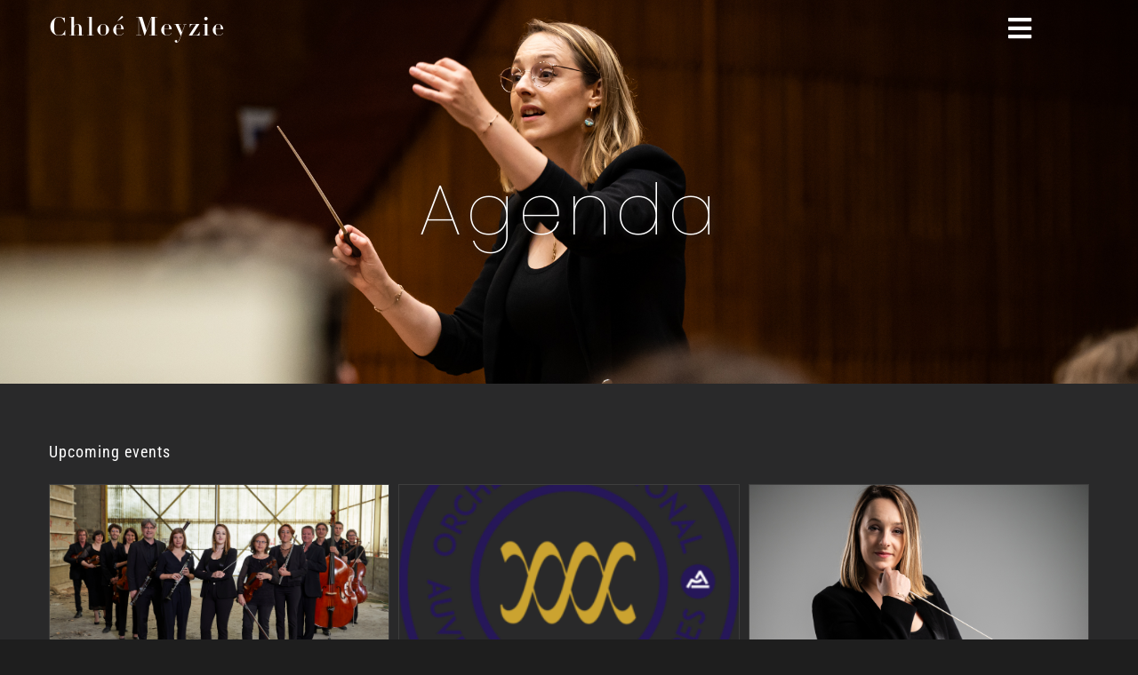

--- FILE ---
content_type: text/html; charset=UTF-8
request_url: https://chloemeyzie.com/en/agenda/page/3/
body_size: 19286
content:
<!DOCTYPE html>
<html class="avada-html-layout-wide avada-html-header-position-top" lang="fr-FR" prefix="og: http://ogp.me/ns# fb: http://ogp.me/ns/fb#">
<head>
	<meta http-equiv="X-UA-Compatible" content="IE=edge" />
	<meta http-equiv="Content-Type" content="text/html; charset=utf-8"/>
	<meta name="viewport" content="width=device-width, initial-scale=1" />
	<title>Agenda &#8211; Page 3 &#8211; Chloé Meyzie</title>
<meta name='robots' content='max-image-preview:large' />
	<style>img:is([sizes="auto" i], [sizes^="auto," i]) { contain-intrinsic-size: 3000px 1500px }</style>
	<link rel='dns-prefetch' href='//use.typekit.net' />
<link rel="alternate" type="application/rss+xml" title="Chloé Meyzie &raquo; Flux" href="https://chloemeyzie.com/feed/" />
<link rel="alternate" type="application/rss+xml" title="Chloé Meyzie &raquo; Flux des commentaires" href="https://chloemeyzie.com/comments/feed/" />
<link rel="alternate" type="text/calendar" title="Chloé Meyzie &raquo; Flux iCal" href="https://chloemeyzie.com/events/?ical=1" />
		
		
		
									<meta name="description" content="Upcoming events     

All events"/>
				
		<meta property="og:locale" content="fr_FR"/>
		<meta property="og:type" content="article"/>
		<meta property="og:site_name" content="Chloé Meyzie"/>
		<meta property="og:title" content="  Agenda"/>
				<meta property="og:description" content="Upcoming events     

All events"/>
				<meta property="og:url" content="https://chloemeyzie.com/en/agenda/"/>
													<meta property="article:modified_time" content="2024-07-11T11:26:40+01:00"/>
											<meta property="og:image" content="https://chloemeyzie.com/wp-content/uploads/2024/07/©Dana-Moica02.jpg"/>
		<meta property="og:image:width" content="2048"/>
		<meta property="og:image:height" content="1363"/>
		<meta property="og:image:type" content="image/jpeg"/>
				<script type="text/javascript">
/* <![CDATA[ */
window._wpemojiSettings = {"baseUrl":"https:\/\/s.w.org\/images\/core\/emoji\/16.0.1\/72x72\/","ext":".png","svgUrl":"https:\/\/s.w.org\/images\/core\/emoji\/16.0.1\/svg\/","svgExt":".svg","source":{"concatemoji":"https:\/\/chloemeyzie.com\/wp-includes\/js\/wp-emoji-release.min.js?ver=6.8.3"}};
/*! This file is auto-generated */
!function(s,n){var o,i,e;function c(e){try{var t={supportTests:e,timestamp:(new Date).valueOf()};sessionStorage.setItem(o,JSON.stringify(t))}catch(e){}}function p(e,t,n){e.clearRect(0,0,e.canvas.width,e.canvas.height),e.fillText(t,0,0);var t=new Uint32Array(e.getImageData(0,0,e.canvas.width,e.canvas.height).data),a=(e.clearRect(0,0,e.canvas.width,e.canvas.height),e.fillText(n,0,0),new Uint32Array(e.getImageData(0,0,e.canvas.width,e.canvas.height).data));return t.every(function(e,t){return e===a[t]})}function u(e,t){e.clearRect(0,0,e.canvas.width,e.canvas.height),e.fillText(t,0,0);for(var n=e.getImageData(16,16,1,1),a=0;a<n.data.length;a++)if(0!==n.data[a])return!1;return!0}function f(e,t,n,a){switch(t){case"flag":return n(e,"\ud83c\udff3\ufe0f\u200d\u26a7\ufe0f","\ud83c\udff3\ufe0f\u200b\u26a7\ufe0f")?!1:!n(e,"\ud83c\udde8\ud83c\uddf6","\ud83c\udde8\u200b\ud83c\uddf6")&&!n(e,"\ud83c\udff4\udb40\udc67\udb40\udc62\udb40\udc65\udb40\udc6e\udb40\udc67\udb40\udc7f","\ud83c\udff4\u200b\udb40\udc67\u200b\udb40\udc62\u200b\udb40\udc65\u200b\udb40\udc6e\u200b\udb40\udc67\u200b\udb40\udc7f");case"emoji":return!a(e,"\ud83e\udedf")}return!1}function g(e,t,n,a){var r="undefined"!=typeof WorkerGlobalScope&&self instanceof WorkerGlobalScope?new OffscreenCanvas(300,150):s.createElement("canvas"),o=r.getContext("2d",{willReadFrequently:!0}),i=(o.textBaseline="top",o.font="600 32px Arial",{});return e.forEach(function(e){i[e]=t(o,e,n,a)}),i}function t(e){var t=s.createElement("script");t.src=e,t.defer=!0,s.head.appendChild(t)}"undefined"!=typeof Promise&&(o="wpEmojiSettingsSupports",i=["flag","emoji"],n.supports={everything:!0,everythingExceptFlag:!0},e=new Promise(function(e){s.addEventListener("DOMContentLoaded",e,{once:!0})}),new Promise(function(t){var n=function(){try{var e=JSON.parse(sessionStorage.getItem(o));if("object"==typeof e&&"number"==typeof e.timestamp&&(new Date).valueOf()<e.timestamp+604800&&"object"==typeof e.supportTests)return e.supportTests}catch(e){}return null}();if(!n){if("undefined"!=typeof Worker&&"undefined"!=typeof OffscreenCanvas&&"undefined"!=typeof URL&&URL.createObjectURL&&"undefined"!=typeof Blob)try{var e="postMessage("+g.toString()+"("+[JSON.stringify(i),f.toString(),p.toString(),u.toString()].join(",")+"));",a=new Blob([e],{type:"text/javascript"}),r=new Worker(URL.createObjectURL(a),{name:"wpTestEmojiSupports"});return void(r.onmessage=function(e){c(n=e.data),r.terminate(),t(n)})}catch(e){}c(n=g(i,f,p,u))}t(n)}).then(function(e){for(var t in e)n.supports[t]=e[t],n.supports.everything=n.supports.everything&&n.supports[t],"flag"!==t&&(n.supports.everythingExceptFlag=n.supports.everythingExceptFlag&&n.supports[t]);n.supports.everythingExceptFlag=n.supports.everythingExceptFlag&&!n.supports.flag,n.DOMReady=!1,n.readyCallback=function(){n.DOMReady=!0}}).then(function(){return e}).then(function(){var e;n.supports.everything||(n.readyCallback(),(e=n.source||{}).concatemoji?t(e.concatemoji):e.wpemoji&&e.twemoji&&(t(e.twemoji),t(e.wpemoji)))}))}((window,document),window._wpemojiSettings);
/* ]]> */
</script>
<style id='wp-emoji-styles-inline-css' type='text/css'>

	img.wp-smiley, img.emoji {
		display: inline !important;
		border: none !important;
		box-shadow: none !important;
		height: 1em !important;
		width: 1em !important;
		margin: 0 0.07em !important;
		vertical-align: -0.1em !important;
		background: none !important;
		padding: 0 !important;
	}
</style>
<link rel='stylesheet' id='contact-form-7-css' href='https://chloemeyzie.com/wp-content/plugins/contact-form-7/includes/css/styles.css?ver=6.1.4' type='text/css' media='all' />
<link rel='stylesheet' id='vlp-public-css' href='https://chloemeyzie.com/wp-content/plugins/visual-link-preview/dist/public.css?ver=2.3.0' type='text/css' media='all' />
<link rel='stylesheet' id='awb-adobe-external-style-css' href='https://use.typekit.net/uqy2ijo.css?timestamp=1716288972&#038;ver=7.13.3' type='text/css' media='all' />
<link rel='stylesheet' id='fusion-dynamic-css-css' href='https://chloemeyzie.com/wp-content/uploads/fusion-styles/6cbefc359ad0513f7fcb92c8356aadf3.min.css?ver=3.13.3' type='text/css' media='all' />
<script type="text/javascript" src="https://chloemeyzie.com/wp-includes/js/jquery/jquery.min.js?ver=3.7.1" id="jquery-core-js"></script>
<script type="text/javascript" src="https://chloemeyzie.com/wp-includes/js/jquery/jquery-migrate.min.js?ver=3.4.1" id="jquery-migrate-js"></script>
<link rel="https://api.w.org/" href="https://chloemeyzie.com/wp-json/" /><link rel="alternate" title="JSON" type="application/json" href="https://chloemeyzie.com/wp-json/wp/v2/pages/613" /><link rel="EditURI" type="application/rsd+xml" title="RSD" href="https://chloemeyzie.com/xmlrpc.php?rsd" />
<meta name="generator" content="WordPress 6.8.3" />
<link rel="canonical" href="https://chloemeyzie.com/en/agenda/" />
<link rel='shortlink' href='https://chloemeyzie.com/?p=613' />
<link rel="alternate" title="oEmbed (JSON)" type="application/json+oembed" href="https://chloemeyzie.com/wp-json/oembed/1.0/embed?url=https%3A%2F%2Fchloemeyzie.com%2Fen%2Fagenda%2F" />
<link rel="alternate" title="oEmbed (XML)" type="text/xml+oembed" href="https://chloemeyzie.com/wp-json/oembed/1.0/embed?url=https%3A%2F%2Fchloemeyzie.com%2Fen%2Fagenda%2F&#038;format=xml" />
<meta name="tec-api-version" content="v1"><meta name="tec-api-origin" content="https://chloemeyzie.com"><link rel="alternate" href="https://chloemeyzie.com/wp-json/tribe/events/v1/" /><style type="text/css" id="css-fb-visibility">@media screen and (max-width: 640px){.fusion-no-small-visibility{display:none !important;}body .sm-text-align-center{text-align:center !important;}body .sm-text-align-left{text-align:left !important;}body .sm-text-align-right{text-align:right !important;}body .sm-flex-align-center{justify-content:center !important;}body .sm-flex-align-flex-start{justify-content:flex-start !important;}body .sm-flex-align-flex-end{justify-content:flex-end !important;}body .sm-mx-auto{margin-left:auto !important;margin-right:auto !important;}body .sm-ml-auto{margin-left:auto !important;}body .sm-mr-auto{margin-right:auto !important;}body .fusion-absolute-position-small{position:absolute;top:auto;width:100%;}.awb-sticky.awb-sticky-small{ position: sticky; top: var(--awb-sticky-offset,0); }}@media screen and (min-width: 641px) and (max-width: 1024px){.fusion-no-medium-visibility{display:none !important;}body .md-text-align-center{text-align:center !important;}body .md-text-align-left{text-align:left !important;}body .md-text-align-right{text-align:right !important;}body .md-flex-align-center{justify-content:center !important;}body .md-flex-align-flex-start{justify-content:flex-start !important;}body .md-flex-align-flex-end{justify-content:flex-end !important;}body .md-mx-auto{margin-left:auto !important;margin-right:auto !important;}body .md-ml-auto{margin-left:auto !important;}body .md-mr-auto{margin-right:auto !important;}body .fusion-absolute-position-medium{position:absolute;top:auto;width:100%;}.awb-sticky.awb-sticky-medium{ position: sticky; top: var(--awb-sticky-offset,0); }}@media screen and (min-width: 1025px){.fusion-no-large-visibility{display:none !important;}body .lg-text-align-center{text-align:center !important;}body .lg-text-align-left{text-align:left !important;}body .lg-text-align-right{text-align:right !important;}body .lg-flex-align-center{justify-content:center !important;}body .lg-flex-align-flex-start{justify-content:flex-start !important;}body .lg-flex-align-flex-end{justify-content:flex-end !important;}body .lg-mx-auto{margin-left:auto !important;margin-right:auto !important;}body .lg-ml-auto{margin-left:auto !important;}body .lg-mr-auto{margin-right:auto !important;}body .fusion-absolute-position-large{position:absolute;top:auto;width:100%;}.awb-sticky.awb-sticky-large{ position: sticky; top: var(--awb-sticky-offset,0); }}</style>		<script type="text/javascript">
			var doc = document.documentElement;
			doc.setAttribute( 'data-useragent', navigator.userAgent );
		</script>
		
	</head>

<body class="paged wp-singular page-template-default page page-id-613 page-child parent-pageid-306 paged-3 page-paged-3 wp-theme-Avada tribe-no-js fusion-image-hovers fusion-pagination-sizing fusion-button_type-flat fusion-button_span-yes fusion-button_gradient-linear avada-image-rollover-circle-yes avada-image-rollover-yes avada-image-rollover-direction-left fusion-body ltr no-tablet-sticky-header no-mobile-sticky-header fusion-disable-outline fusion-sub-menu-slide mobile-logo-pos-left layout-wide-mode avada-has-boxed-modal-shadow-none layout-scroll-offset-full avada-has-zero-margin-offset-top fusion-top-header menu-text-align-center mobile-menu-design-modern fusion-show-pagination-text fusion-header-layout-v1 avada-responsive avada-footer-fx-none avada-menu-highlight-style-bottombar fusion-search-form-classic fusion-main-menu-search-overlay fusion-avatar-square avada-sticky-shrinkage avada-dropdown-styles avada-blog-layout-timeline avada-blog-archive-layout-timeline avada-ec-not-100-width avada-ec-meta-layout-disabled avada-header-shadow-no avada-menu-icon-position-left avada-has-megamenu-shadow avada-has-mainmenu-dropdown-divider avada-has-pagetitle-bg-full avada-has-pagetitle-bg-parallax avada-has-100-footer avada-has-breadcrumb-mobile-hidden avada-has-titlebar-bar_and_content avada-has-pagination-padding avada-flyout-menu-direction-fade avada-ec-views-v2" data-awb-post-id="613">
		<a class="skip-link screen-reader-text" href="#content">Passer au contenu</a>

	<div id="boxed-wrapper">
		
		<div id="wrapper" class="fusion-wrapper">
			<div id="home" style="position:relative;top:-1px;"></div>
												<div class="fusion-tb-header"><div class="fusion-fullwidth fullwidth-box fusion-builder-row-1 fusion-flex-container has-pattern-background has-mask-background nonhundred-percent-fullwidth non-hundred-percent-height-scrolling fusion-sticky-container fusion-absolute-container fusion-absolute-position-small fusion-absolute-position-medium fusion-absolute-position-large" style="--awb-border-radius-top-left:0px;--awb-border-radius-top-right:0px;--awb-border-radius-bottom-right:0px;--awb-border-radius-bottom-left:0px;--awb-background-color:rgba(36,36,36,0);--awb-sticky-background-color:rgba(36,36,36,0.5) !important;--awb-flex-wrap:nowrap;" data-transition-offset="50" data-scroll-offset="0" data-sticky-small-visibility="1" data-sticky-medium-visibility="1" data-sticky-large-visibility="1" ><div class="fusion-builder-row fusion-row fusion-flex-align-items-flex-start fusion-flex-justify-content-space-between fusion-flex-content-wrap" style="max-width:1216.8px;margin-left: calc(-4% / 2 );margin-right: calc(-4% / 2 );"><div class="fusion-layout-column fusion_builder_column fusion-builder-column-0 fusion_builder_column_5_6 5_6 fusion-flex-column fusion-flex-align-self-center fusion-column-inner-bg-wrapper" style="--awb-inner-bg-size:cover;--awb-width-large:83.333333333333%;--awb-margin-top-large:0px;--awb-spacing-right-large:2.304%;--awb-margin-bottom-large:20px;--awb-spacing-left-large:2.304%;--awb-width-medium:50%;--awb-order-medium:0;--awb-spacing-right-medium:3.84%;--awb-spacing-left-medium:3.84%;--awb-width-small:66.666666666667%;--awb-order-small:0;--awb-flex-grow-small:1;--awb-spacing-right-small:2.88%;--awb-spacing-left-small:2.88%;" data-scroll-devices="small-visibility,medium-visibility,large-visibility"><span class="fusion-column-inner-bg hover-type-none"><a class="fusion-column-anchor" href="/en"><span class="fusion-column-inner-bg-image"></span></a></span><div class="fusion-column-wrapper fusion-column-has-shadow fusion-flex-justify-content-center fusion-content-layout-column"><div class="fusion-text fusion-text-1 fusion-text-no-margin" style="--awb-font-size:30px;--awb-letter-spacing:2px;--awb-text-color:#fffcfc;--awb-text-font-family:&quot;linotype-didot-headline&quot;;--awb-text-font-style:normal;--awb-text-font-weight:400;"><p>Chloé Meyzie</p>
</div></div></div><div class="fusion-layout-column fusion_builder_column fusion-builder-column-1 fusion_builder_column_1_6 1_6 fusion-flex-column fusion-flex-align-self-flex-start" style="--awb-bg-size:cover;--awb-width-large:16.666666666667%;--awb-margin-top-large:0px;--awb-spacing-right-large:11.52%;--awb-margin-bottom-large:20px;--awb-spacing-left-large:11.52%;--awb-width-medium:50%;--awb-order-medium:0;--awb-flex-grow-medium:1;--awb-spacing-right-medium:3.84%;--awb-spacing-left-medium:3.84%;--awb-width-small:33.333333333333%;--awb-order-small:0;--awb-flex-grow-small:1;--awb-spacing-right-small:5.76%;--awb-spacing-left-small:5.76%;"><div class="fusion-column-wrapper fusion-column-has-shadow fusion-flex-justify-content-center fusion-content-layout-row"><nav class="awb-menu awb-menu_row awb-menu_em-hover mobile-mode-always-expanded awb-menu_icons-left awb-menu_dc-yes mobile-trigger-fullwidth-off awb-menu_mobile-toggle awb-menu_indent-left loading mega-menu-loading awb-menu_desktop awb-menu_dropdown awb-menu_expand-right awb-menu_transition-fade" style="--awb-justify-content:flex-end;--awb-color:#ffffff;--awb-active-color:#ffffff;--awb-icons-size:30;--awb-icons-color:#ffffff;--awb-main-justify-content:flex-start;--awb-mobile-justify:flex-start;--awb-mobile-caret-left:auto;--awb-mobile-caret-right:0;--awb-fusion-font-family-typography:&quot;Poppins&quot;;--awb-fusion-font-style-typography:normal;--awb-fusion-font-weight-typography:100;--awb-fusion-font-family-submenu-typography:&quot;Raleway&quot;;--awb-fusion-font-style-submenu-typography:normal;--awb-fusion-font-weight-submenu-typography:200;--awb-fusion-font-family-mobile-typography:inherit;--awb-fusion-font-style-mobile-typography:normal;--awb-fusion-font-weight-mobile-typography:400;" aria-label="N-Push-Menu-en" data-breakpoint="0" data-count="0" data-transition-type="fade" data-transition-time="300" data-expand="right"><ul id="menu-n-push-menu-en" class="fusion-menu awb-menu__main-ul awb-menu__main-ul_row"><li  id="menu-item-1499"  class="menu-item menu-item-type-custom menu-item-object-custom menu-item-1499 awb-menu__li awb-menu__main-li awb-menu__main-li_regular"  data-item-id="1499"><span class="awb-menu__main-background-default awb-menu__main-background-default_fade"></span><span class="awb-menu__main-background-active awb-menu__main-background-active_fade"></span><a  href="#awb-oc__1500" class="awb-menu__main-a awb-menu__main-a_regular awb-oc-menu-item-link awb-menu__main-a_icon-only fusion-flex-link"><span class="awb-menu__i awb-menu__i_main fusion-megamenu-icon"><i class="glyphicon fa-bars fas" aria-hidden="true"></i></span><span class="awb-oc-close-icon awb-menu__i awb-menu__i_main"></span><span class="menu-text"><span class="menu-title menu-title_no-desktop">Menu-Push</span></span></a></li></ul></nav></div></div></div></div>
</div>		<div id="sliders-container" class="fusion-slider-visibility">
					</div>
											
			<section class="fusion-page-title-bar fusion-tb-page-title-bar"><div class="fusion-bg-parallax" data-bg-align="center top" data-direction="down" data-mute="false" data-opacity="100" data-velocity="-0.2" data-mobile-enabled="false" data-break_parents="0" data-bg-image="https://chloemeyzie.com/wp-content/uploads/2024/07/©Dana-Moica02.jpg" data-bg-repeat="false" ></div><div class="fusion-fullwidth fullwidth-box fusion-builder-row-2 fusion-flex-container has-pattern-background has-mask-background fusion-parallax-down hundred-percent-fullwidth non-hundred-percent-height-scrolling" style="--awb-background-position:center top;--awb-background-position-small:center top;--awb-border-radius-top-left:0px;--awb-border-radius-top-right:0px;--awb-border-radius-bottom-right:0px;--awb-border-radius-bottom-left:0px;--awb-min-height:60vh;--awb-background-image:url(&quot;https://chloemeyzie.com/wp-content/uploads/2024/07/©Dana-Moica02.jpg&quot;);--awb-background-size:cover;--awb-background-size-small:cover;--awb-flex-wrap:wrap;" ><div class="fusion-builder-row fusion-row fusion-flex-align-items-flex-start fusion-flex-content-wrap" style="width:104% !important;max-width:104% !important;margin-left: calc(-4% / 2 );margin-right: calc(-4% / 2 );"><div class="fusion-layout-column fusion_builder_column fusion-builder-column-2 fusion_builder_column_1_1 1_1 fusion-flex-column fusion-flex-align-self-stretch" style="--awb-padding-top:80px;--awb-bg-size:cover;--awb-width-large:100%;--awb-margin-top-large:0px;--awb-spacing-right-large:1.92%;--awb-margin-bottom-large:20px;--awb-spacing-left-large:1.92%;--awb-width-medium:100%;--awb-order-medium:0;--awb-spacing-right-medium:1.92%;--awb-spacing-left-medium:1.92%;--awb-width-small:100%;--awb-order-small:0;--awb-spacing-right-small:1.92%;--awb-spacing-left-small:1.92%;"><div class="fusion-column-wrapper fusion-column-has-shadow fusion-flex-justify-content-center fusion-content-layout-column"><div class="fusion-title title fusion-title-1 fusion-title-center fusion-title-text fusion-title-size-one" style="--awb-font-size:80px;"><div class="title-sep-container title-sep-container-left"><div class="title-sep sep- sep-solid" style="border-color:#3e3e3e;"></div></div><span class="awb-title-spacer"></span><h1 class="fusion-title-heading title-heading-center fusion-responsive-typography-calculated" style="font-family:&quot;Poppins&quot;;font-style:normal;font-weight:100;margin:0;letter-spacing:5px;font-size:1em;--fontSize:80;line-height:1.41;text-shadow:2px 2px 8px var(--awb-color8);">Agenda</h1><span class="awb-title-spacer"></span><div class="title-sep-container title-sep-container-right"><div class="title-sep sep- sep-solid" style="border-color:#3e3e3e;"></div></div></div></div></div></div></div>
</section>
						<main id="main" class="clearfix ">
				<div class="fusion-row" style="">
<section id="content" style="width: 100%;">
					<div id="post-613" class="post-613 page type-page status-publish has-post-thumbnail hentry">
			<span class="entry-title rich-snippet-hidden">Agenda</span><span class="vcard rich-snippet-hidden"><span class="fn"><a href="https://chloemeyzie.com/author/admin9143/" title="Articles par admin9143" rel="author">admin9143</a></span></span><span class="updated rich-snippet-hidden">2024-07-11T13:26:40+02:00</span>
			
			<div class="post-content">
				<div class="fusion-fullwidth fullwidth-box fusion-builder-row-3 fusion-flex-container nonhundred-percent-fullwidth non-hundred-percent-height-scrolling" style="--awb-border-radius-top-left:0px;--awb-border-radius-top-right:0px;--awb-border-radius-bottom-right:0px;--awb-border-radius-bottom-left:0px;--awb-background-color:rgba(36,36,36,0);--awb-flex-wrap:wrap;" ><div class="fusion-builder-row fusion-row fusion-flex-align-items-flex-start fusion-flex-content-wrap" style="max-width:1216.8px;margin-left: calc(-4% / 2 );margin-right: calc(-4% / 2 );"><div class="fusion-layout-column fusion_builder_column fusion-builder-column-3 fusion_builder_column_1_1 1_1 fusion-flex-column" style="--awb-bg-size:cover;--awb-width-large:100%;--awb-margin-top-large:0px;--awb-spacing-right-large:1.92%;--awb-margin-bottom-large:20px;--awb-spacing-left-large:1.92%;--awb-width-medium:100%;--awb-order-medium:0;--awb-spacing-right-medium:1.92%;--awb-spacing-left-medium:1.92%;--awb-width-small:100%;--awb-order-small:0;--awb-spacing-right-small:1.92%;--awb-spacing-left-small:1.92%;"><div class="fusion-column-wrapper fusion-column-has-shadow fusion-flex-justify-content-flex-start fusion-content-layout-column"><div class="fusion-title title fusion-title-2 fusion-title-text fusion-title-size-four"><div class="title-sep-container title-sep-container-left fusion-no-large-visibility fusion-no-medium-visibility fusion-no-small-visibility"><div class="title-sep sep- sep-solid" style="border-color:#3e3e3e;"></div></div><span class="awb-title-spacer fusion-no-large-visibility fusion-no-medium-visibility fusion-no-small-visibility"></span><h4 class="fusion-title-heading title-heading-left fusion-responsive-typography-calculated" style="margin:0;--fontSize:18;--minFontSize:18;line-height:1.33;">Upcoming events</h4><span class="awb-title-spacer"></span><div class="title-sep-container title-sep-container-right"><div class="title-sep sep- sep-solid" style="border-color:#3e3e3e;"></div></div></div><div class="fusion-events-shortcode fusion-events-shortcode-1 fusion-events-pagination-pagination" style="margin-left: -5px;margin-right: -5px;"><div class="fusion-events-wrapper" data-pages="4"><div class="fusion-events-post fusion-spacing-no fusion-one-third fusion-layout-column" style="padding:5px"><div class="fusion-column-wrapper"><div class="fusion-events-thumbnail hover-type-none"><a href="https://chloemeyzie.com/event/ensemble-instrumental-de-la-mayenne-highland-symhpony/" class="url" rel="bookmark" aria-label="Ensemble Instrumental de la Mayenne : Highland Symhpony"><span class="tribe-events-event-image" style="background-image: url(https://chloemeyzie.com/wp-content/uploads/2021/08/EIM_2021_051.jpg); -webkit-background-size: cover; background-size: cover; background-position: center center;"></span></a></div><div class="fusion-events-content-wrapper" style="padding:20px 20px 20px 20px;"><div class="fusion-events-meta"><h2><a href="https://chloemeyzie.com/event/ensemble-instrumental-de-la-mayenne-highland-symhpony/" class="url" rel="bookmark">Ensemble Instrumental de la Mayenne : Highland Symhpony</a></h2><h4><span class="tribe-event-date-start">19 mai</span></h4></div><div class="fusion-events-content"><p>Ensemble Instrumental de la Mayenne Highland Symhpony, Mendelssohn - Vaughan Williams</p></div></div></div></div><div class="fusion-events-post fusion-spacing-no fusion-one-third fusion-layout-column" style="padding:5px"><div class="fusion-column-wrapper"><div class="fusion-events-thumbnail hover-type-none"><a href="https://chloemeyzie.com/event/orchestre-national-dauvergne/" class="url" rel="bookmark" aria-label="Orchestre national d&rsquo;Auvergne"><span class="tribe-events-event-image" style="background-image: url(https://chloemeyzie.com/wp-content/uploads/2025/06/Logo_ONAURA_formatPNG-300x300-1.png); -webkit-background-size: cover; background-size: cover; background-position: center center;"></span></a></div><div class="fusion-events-content-wrapper" style="padding:20px 20px 20px 20px;"><div class="fusion-events-meta"><h2><a href="https://chloemeyzie.com/event/orchestre-national-dauvergne/" class="url" rel="bookmark">Orchestre national d&rsquo;Auvergne</a></h2><h4><span class="tribe-event-date-start">12 juin</span></h4></div><div class="fusion-events-content"><p>Orchestre national d'Auvergne Brundibár, opéra tchèque pour enfant en deux actes, sur un livret d’Adolf Hoffmeister et une musique de Hans Krása Lieu : Maison de la culture, Clermont Ferrand | vendredi 12 juin, 19h30 Informations : https://onauvergne.com/events/concert-par-choeur-brundibar/</p></div></div></div></div><div class="fusion-events-post fusion-spacing-no fusion-one-third fusion-layout-column fusion-column-last" style="padding:5px"><div class="fusion-column-wrapper"><div class="fusion-events-thumbnail hover-type-none"><a href="https://chloemeyzie.com/event/masterclass-de-direction-dorchestre-pour-le-pole-musical-regional-cadence-strasbourg/" class="url" rel="bookmark" aria-label="Masterclass de direction d&rsquo;orchestre pour le Pôle musical régional Cadence &#8211; Strasbourg"><span class="tribe-events-event-image" style="background-image: url(https://chloemeyzie.com/wp-content/uploads/2024/07/LD_DM17927.jpg); -webkit-background-size: cover; background-size: cover; background-position: center center;"></span></a></div><div class="fusion-events-content-wrapper" style="padding:20px 20px 20px 20px;"><div class="fusion-events-meta"><h2><a href="https://chloemeyzie.com/event/masterclass-de-direction-dorchestre-pour-le-pole-musical-regional-cadence-strasbourg/" class="url" rel="bookmark">Masterclass de direction d&rsquo;orchestre pour le Pôle musical régional Cadence &#8211; Strasbourg</a></h2><h4><span class="tribe-event-date-start">27 juin</span> - <span class="tribe-event-date-end">28 juin</span></h4></div><div class="fusion-events-content"><p>Communication et direction d’orchestre : créer l’adhésion musicale Lieu : Strasbourg Lien vers la formation</p></div></div></div></div><div class="fusion-clearfix"></div><div class="fusion-clearfix"></div></div><div class="pagination clearfix"><a class="pagination-prev" rel="prev" href="https://chloemeyzie.com/en/agenda/page/2/"><span class="page-prev"></span><span class="page-text">Précédent</span></a><a href="https://chloemeyzie.com/en/agenda/page/2/" class="inactive">2</a><span class="current">3</span><a href="https://chloemeyzie.com/en/agenda/page/4/" class="inactive">4</a><a class="pagination-next" rel="next" href="https://chloemeyzie.com/en/agenda/page/4/"><span class="page-text">Suivant</span><span class="page-next"></span></a></div><div class="fusion-clearfix"></div></div></div></div></div></div><div class="fusion-fullwidth fullwidth-box fusion-builder-row-4 fusion-flex-container nonhundred-percent-fullwidth non-hundred-percent-height-scrolling" style="--awb-border-radius-top-left:0px;--awb-border-radius-top-right:0px;--awb-border-radius-bottom-right:0px;--awb-border-radius-bottom-left:0px;--awb-background-color:rgba(36,36,36,0);--awb-flex-wrap:wrap;" ><div class="fusion-builder-row fusion-row fusion-flex-align-items-flex-start fusion-flex-content-wrap" style="max-width:1216.8px;margin-left: calc(-4% / 2 );margin-right: calc(-4% / 2 );"><div class="fusion-layout-column fusion_builder_column fusion-builder-column-4 fusion_builder_column_1_1 1_1 fusion-flex-column" style="--awb-bg-size:cover;--awb-width-large:100%;--awb-margin-top-large:0px;--awb-spacing-right-large:1.92%;--awb-margin-bottom-large:20px;--awb-spacing-left-large:1.92%;--awb-width-medium:100%;--awb-order-medium:0;--awb-spacing-right-medium:1.92%;--awb-spacing-left-medium:1.92%;--awb-width-small:100%;--awb-order-small:0;--awb-spacing-right-small:1.92%;--awb-spacing-left-small:1.92%;"><div class="fusion-column-wrapper fusion-column-has-shadow fusion-flex-justify-content-flex-start fusion-content-layout-column"><div class="fusion-title title fusion-title-3 fusion-title-text fusion-title-size-four"><div class="title-sep-container title-sep-container-left fusion-no-large-visibility fusion-no-medium-visibility fusion-no-small-visibility"><div class="title-sep sep- sep-solid" style="border-color:#3e3e3e;"></div></div><span class="awb-title-spacer fusion-no-large-visibility fusion-no-medium-visibility fusion-no-small-visibility"></span><h4 class="fusion-title-heading title-heading-left fusion-responsive-typography-calculated" style="margin:0;--fontSize:18;--minFontSize:18;line-height:1.33;">All events</h4><span class="awb-title-spacer"></span><div class="title-sep-container title-sep-container-right"><div class="title-sep sep- sep-solid" style="border-color:#3e3e3e;"></div></div></div><div class="fusion-events-shortcode fusion-events-shortcode-2 fusion-events-pagination-infinite event_all" style="margin-left: -2px;margin-right: -2px;"><div class="fusion-events-wrapper" data-pages="10"><div class="fusion-events-post fusion-spacing-no fusion-one-fourth fusion-layout-column" style="padding:2px"><div class="fusion-column-wrapper"><div class="fusion-events-thumbnail hover-type-none"><a href="https://chloemeyzie.com/event/filharmonia-opolska-pologne/" class="url" rel="bookmark" aria-label="Filharmonia Opolska &#8211; Pologne"><span class="tribe-events-event-image" style="background-image: url(https://chloemeyzie.com/wp-content/uploads/2024/09/IMG_9908.jpg); -webkit-background-size: cover; background-size: cover; background-position: center center;"></span></a></div><div class="fusion-events-content-wrapper" style="padding:20px 20px 20px 20px;"><div class="fusion-events-meta"><h2><a href="https://chloemeyzie.com/event/filharmonia-opolska-pologne/" class="url" rel="bookmark">Filharmonia Opolska &#8211; Pologne</a></h2><h4><span class="tribe-event-date-start">9 mai 2025</span></h4></div></div></div></div><div class="fusion-events-post fusion-spacing-no fusion-one-fourth fusion-layout-column" style="padding:2px"><div class="fusion-column-wrapper"><div class="fusion-events-thumbnail hover-type-none"><a href="https://chloemeyzie.com/event/orchestre-symphonique-du-pays-basque-3/" class="url" rel="bookmark" aria-label="Orchestre Symphonique du Pays Basque"><span class="tribe-events-event-image" style="background-image: url(https://chloemeyzie.com/wp-content/uploads/2024/06/logo-ospb.jpg); -webkit-background-size: cover; background-size: cover; background-position: center center;"></span></a></div><div class="fusion-events-content-wrapper" style="padding:20px 20px 20px 20px;"><div class="fusion-events-meta"><h2><a href="https://chloemeyzie.com/event/orchestre-symphonique-du-pays-basque-3/" class="url" rel="bookmark">Orchestre Symphonique du Pays Basque</a></h2><h4><span class="tribe-event-date-start">14 avril 2025</span></h4></div></div></div></div><div class="fusion-events-post fusion-spacing-no fusion-one-fourth fusion-layout-column" style="padding:2px"><div class="fusion-column-wrapper"><div class="fusion-events-thumbnail hover-type-none"><a href="https://chloemeyzie.com/event/orchestre-symphonique-du-pays-basque-2/" class="url" rel="bookmark" aria-label="Orchestre Symphonique du Pays Basque"><span class="tribe-events-event-image" style="background-image: url(https://chloemeyzie.com/wp-content/uploads/2024/06/logo-ospb.jpg); -webkit-background-size: cover; background-size: cover; background-position: center center;"></span></a></div><div class="fusion-events-content-wrapper" style="padding:20px 20px 20px 20px;"><div class="fusion-events-meta"><h2><a href="https://chloemeyzie.com/event/orchestre-symphonique-du-pays-basque-2/" class="url" rel="bookmark">Orchestre Symphonique du Pays Basque</a></h2><h4><span class="tribe-event-date-start">13 avril 2025</span></h4></div></div></div></div><div class="fusion-events-post fusion-spacing-no fusion-one-fourth fusion-layout-column fusion-column-last" style="padding:2px"><div class="fusion-column-wrapper"><div class="fusion-events-thumbnail hover-type-none"><a href="https://chloemeyzie.com/event/orchestre-symphonique-du-pays-basque/" class="url" rel="bookmark" aria-label="Orchestre Symphonique du Pays Basque"><span class="tribe-events-event-image" style="background-image: url(https://chloemeyzie.com/wp-content/uploads/2024/06/logo-ospb.jpg); -webkit-background-size: cover; background-size: cover; background-position: center center;"></span></a></div><div class="fusion-events-content-wrapper" style="padding:20px 20px 20px 20px;"><div class="fusion-events-meta"><h2><a href="https://chloemeyzie.com/event/orchestre-symphonique-du-pays-basque/" class="url" rel="bookmark">Orchestre Symphonique du Pays Basque</a></h2><h4><span class="tribe-event-date-start">12 avril 2025</span></h4></div></div></div></div><div class="fusion-events-post fusion-spacing-no fusion-one-fourth fusion-layout-column" style="padding:2px"><div class="fusion-column-wrapper"><div class="fusion-events-thumbnail hover-type-none"><a href="https://chloemeyzie.com/event/nabucco/" class="url" rel="bookmark" aria-label="Labopéra Périgord-Dordogne : Nabucco"><span class="tribe-events-event-image" style="background-image: url(https://chloemeyzie.com/wp-content/uploads/2021/09/logo_inv.png); -webkit-background-size: cover; background-size: cover; background-position: center center;"></span></a></div><div class="fusion-events-content-wrapper" style="padding:20px 20px 20px 20px;"><div class="fusion-events-meta"><h2><a href="https://chloemeyzie.com/event/nabucco/" class="url" rel="bookmark">Labopéra Périgord-Dordogne : Nabucco</a></h2><h4><span class="tribe-event-date-start">5 avril 2025</span> - <span class="tribe-event-date-end">7 avril 2025</span></h4></div></div></div></div><div class="fusion-events-post fusion-spacing-no fusion-one-fourth fusion-layout-column" style="padding:2px"><div class="fusion-column-wrapper"><div class="fusion-events-thumbnail hover-type-none"><a href="https://chloemeyzie.com/event/ensemble-instrumental-de-la-mayenne-les-voix-de-locean-2/" class="url" rel="bookmark" aria-label="Ensemble Instrumental de la Mayenne : les Voix de l’Océan"><span class="tribe-events-event-image" style="background-image: url(https://chloemeyzie.com/wp-content/uploads/2021/08/EIM_2021_051.jpg); -webkit-background-size: cover; background-size: cover; background-position: center center;"></span></a></div><div class="fusion-events-content-wrapper" style="padding:20px 20px 20px 20px;"><div class="fusion-events-meta"><h2><a href="https://chloemeyzie.com/event/ensemble-instrumental-de-la-mayenne-les-voix-de-locean-2/" class="url" rel="bookmark">Ensemble Instrumental de la Mayenne : les Voix de l’Océan</a></h2><h4><span class="tribe-event-date-start">7 mars 2025</span></h4></div></div></div></div><div class="fusion-events-post fusion-spacing-no fusion-one-fourth fusion-layout-column" style="padding:2px"><div class="fusion-column-wrapper"><div class="fusion-events-thumbnail hover-type-none"><a href="https://chloemeyzie.com/event/exposition-mostra-professional-dreamers/" class="url" rel="bookmark" aria-label="Exposition &#8211; Mostra « Professional dreamers »"><span class="tribe-events-event-image" style="background-image: url(https://chloemeyzie.com/wp-content/uploads/2025/02/IMG_1362.jpg); -webkit-background-size: cover; background-size: cover; background-position: center center;"></span></a></div><div class="fusion-events-content-wrapper" style="padding:20px 20px 20px 20px;"><div class="fusion-events-meta"><h2><a href="https://chloemeyzie.com/event/exposition-mostra-professional-dreamers/" class="url" rel="bookmark">Exposition &#8211; Mostra « Professional dreamers »</a></h2><h4><span class="tribe-event-date-start">6 mars 2025</span> - <span class="tribe-event-date-end">30 juin 2025</span></h4></div></div></div></div><div class="fusion-events-post fusion-spacing-no fusion-one-fourth fusion-layout-column fusion-column-last" style="padding:2px"><div class="fusion-column-wrapper"><div class="fusion-events-thumbnail hover-type-none"><a href="https://chloemeyzie.com/event/crawfish-wallet-cello-project/" class="url" rel="bookmark" aria-label="Crawfish Wallet Cello Project"><span class="tribe-events-event-image" style="background-image: url(https://chloemeyzie.com/wp-content/uploads/2024/07/LD_DM17289-Dana.jpg); -webkit-background-size: cover; background-size: cover; background-position: center center;"></span></a></div><div class="fusion-events-content-wrapper" style="padding:20px 20px 20px 20px;"><div class="fusion-events-meta"><h2><a href="https://chloemeyzie.com/event/crawfish-wallet-cello-project/" class="url" rel="bookmark">Crawfish Wallet Cello Project</a></h2><h4><span class="tribe-event-date-start">15 février 2025 @ 20 h 30</span> - <span class="tribe-event-time">22 h 00</span></h4></div></div></div></div><div class="fusion-events-post fusion-spacing-no fusion-one-fourth fusion-layout-column" style="padding:2px"><div class="fusion-column-wrapper"><div class="fusion-events-thumbnail hover-type-none"><a href="https://chloemeyzie.com/event/ensemble-instrumental-de-la-mayenne-concerts-folle-journee-2025/" class="url" rel="bookmark" aria-label="Ensemble Instrumental de la Mayenne : Concerts Folle journée 2025"><span class="tribe-events-event-image" style="background-image: url(https://chloemeyzie.com/wp-content/uploads/2024/11/follejournee2025.png); -webkit-background-size: cover; background-size: cover; background-position: center center;"></span></a></div><div class="fusion-events-content-wrapper" style="padding:20px 20px 20px 20px;"><div class="fusion-events-meta"><h2><a href="https://chloemeyzie.com/event/ensemble-instrumental-de-la-mayenne-concerts-folle-journee-2025/" class="url" rel="bookmark">Ensemble Instrumental de la Mayenne : Concerts Folle journée 2025</a></h2><h4><span class="tribe-event-date-start">24 janvier 2025</span> - <span class="tribe-event-date-end">26 janvier 2025</span></h4></div></div></div></div><div class="fusion-events-post fusion-spacing-no fusion-one-fourth fusion-layout-column" style="padding:2px"><div class="fusion-column-wrapper"><div class="fusion-events-thumbnail hover-type-none"><a href="https://chloemeyzie.com/event/orchestre-national-bordeaux-aquitaine/" class="url" rel="bookmark" aria-label="Orchestre National Bordeaux Aquitaine : Écho-Bois « America »"><span class="tribe-events-event-image" style="background-image: url(https://chloemeyzie.com/wp-content/uploads/2024/06/logo-onba_w.png); -webkit-background-size: cover; background-size: cover; background-position: center center;"></span></a></div><div class="fusion-events-content-wrapper" style="padding:20px 20px 20px 20px;"><div class="fusion-events-meta"><h2><a href="https://chloemeyzie.com/event/orchestre-national-bordeaux-aquitaine/" class="url" rel="bookmark">Orchestre National Bordeaux Aquitaine : Écho-Bois « America »</a></h2><h4><span class="tribe-event-date-start">19 janvier 2025</span></h4></div></div></div></div><div class="fusion-events-post fusion-spacing-no fusion-one-fourth fusion-layout-column" style="padding:2px"><div class="fusion-column-wrapper"><div class="fusion-events-thumbnail hover-type-none"><a href="https://chloemeyzie.com/event/concerto-n2-pour-piano-et-orchestre-de-brahms/" class="url" rel="bookmark" aria-label="Ensemble Entre Sable et Ciel : Concerto n°2 pour piano et orchestre de Brahms"><span class="tribe-events-event-image" style="background-image: url(https://chloemeyzie.com/wp-content/uploads/2024/06/logo-quadri.png); -webkit-background-size: cover; background-size: cover; background-position: center center;"></span></a></div><div class="fusion-events-content-wrapper" style="padding:20px 20px 20px 20px;"><div class="fusion-events-meta"><h2><a href="https://chloemeyzie.com/event/concerto-n2-pour-piano-et-orchestre-de-brahms/" class="url" rel="bookmark">Ensemble Entre Sable et Ciel : Concerto n°2 pour piano et orchestre de Brahms</a></h2><h4><span class="tribe-event-date-start">12 janvier 2025</span></h4></div></div></div></div><div class="fusion-events-post fusion-spacing-no fusion-one-fourth fusion-layout-column fusion-column-last" style="padding:2px"><div class="fusion-column-wrapper"><div class="fusion-events-thumbnail hover-type-none"><a href="https://chloemeyzie.com/event/origines-symphonic/" class="url" rel="bookmark" aria-label="Orchestre symphonique de l&rsquo;Opéra de Limoges Nouvelle Aquitaine : Origines Symphonic"><span class="tribe-events-event-image" style="background-image: url(https://chloemeyzie.com/wp-content/uploads/2024/06/logo-olna.png); -webkit-background-size: cover; background-size: cover; background-position: center center;"></span></a></div><div class="fusion-events-content-wrapper" style="padding:20px 20px 20px 20px;"><div class="fusion-events-meta"><h2><a href="https://chloemeyzie.com/event/origines-symphonic/" class="url" rel="bookmark">Orchestre symphonique de l&rsquo;Opéra de Limoges Nouvelle Aquitaine : Origines Symphonic</a></h2><h4><span class="tribe-event-date-start">5 janvier 2025</span></h4></div></div></div></div></div><div class="fusion-infinite-scroll-trigger"></div><div class="pagination infinite-scroll clearfix" style="display:none;"><a class="pagination-prev" rel="prev" href="https://chloemeyzie.com/en/agenda/page/2/"><span class="page-prev"></span><span class="page-text">Précédent</span></a><a href="https://chloemeyzie.com/en/agenda/page/2/" class="inactive">2</a><span class="current">3</span><a href="https://chloemeyzie.com/en/agenda/page/4/" class="inactive">4</a><a class="pagination-next" rel="next" href="https://chloemeyzie.com/en/agenda/page/4/"><span class="page-text">Suivant</span><span class="page-next"></span></a></div><div class="fusion-clearfix"></div></div></div></div></div></div>
							</div>
																													</div>
	</section>
						
					</div>  <!-- fusion-row -->
				</main>  <!-- #main -->
				
				
								
					
		<div class="fusion-footer">
				
	
	<footer id="footer" class="fusion-footer-copyright-area">
		<div class="fusion-row">
			<div class="fusion-copyright-content">

				<div class="fusion-copyright-notice">
		<div>
		© Copyright 2012 - <script>document.write(new Date().getFullYear());</script>   |   Avada Theme by <a href='http://theme-fusion.com' target='_blank'>Theme Fusion</a>   |   All Rights Reserved   |   Conception : Guillaume Rozier   |   Traduction : Hélène Grillon	</div>
</div>
<div class="fusion-social-links-footer">
	<div class="fusion-social-networks boxed-icons"><div class="fusion-social-networks-wrapper"><a  class="fusion-social-network-icon fusion-tooltip fusion-facebook awb-icon-facebook" style data-placement="top" data-title="Facebook" data-toggle="tooltip" title="Facebook" href="https://www.facebook.com/chloe.meyzie" target="_blank" rel="noreferrer"><span class="screen-reader-text">Facebook</span></a><a  class="fusion-social-network-icon fusion-tooltip fusion-instagram awb-icon-instagram" style data-placement="top" data-title="Instagram" data-toggle="tooltip" title="Instagram" href="https://www.instagram.com/chloemeyzie" target="_blank" rel="noopener noreferrer"><span class="screen-reader-text">Instagram</span></a><a  class="fusion-social-network-icon fusion-tooltip fusion-linkedin awb-icon-linkedin" style data-placement="top" data-title="LinkedIn" data-toggle="tooltip" title="LinkedIn" href="https://www.linkedin.com/in/chlo%C3%A9-meyzie-phd-168a45201" target="_blank" rel="noopener noreferrer"><span class="screen-reader-text">LinkedIn</span></a><a  class="fusion-social-network-icon fusion-tooltip fa-youtube fab" style data-placement="top" data-title="YouTube" data-toggle="tooltip" title="YouTube" href="http://www.youtube.com/@chloemeyzie3810" target="_blank" rel="noopener noreferrer"><span class="screen-reader-text">YouTube</span></a><a  class="fusion-social-network-icon fusion-tooltip fusion-mail awb-icon-mail" style data-placement="top" data-title="Email" data-toggle="tooltip" title="Email" href="mailto:&#099;&#111;nt&#097;&#099;&#116;&#064;c&#104;l&#111;&#101;&#109;ey&#122;&#105;e.&#099;o&#109;" target="_self" rel="noopener noreferrer"><span class="screen-reader-text">Email</span></a></div></div></div>

			</div> <!-- fusion-fusion-copyright-content -->
		</div> <!-- fusion-row -->
	</footer> <!-- #footer -->
		</div> <!-- fusion-footer -->

		
																</div> <!-- wrapper -->
		</div> <!-- #boxed-wrapper -->
				<a class="fusion-one-page-text-link fusion-page-load-link" tabindex="-1" href="#" aria-hidden="true">Page load link</a>

		<div class="avada-footer-scripts">
			<div id="awb-oc-1500" class="awb-off-canvas-wrap type-sliding-bar position-top" style="--awb-horizontal-position:flex-start;--awb-horizontal-position-medium:center;--awb-horizontal-position-small:center;--awb-vertical-position:flex-start;--awb-vertical-position-medium:center;--awb-vertical-position-small:center;--awb-overlay-background-color:rgba(0,0,0,0.8);--awb-width:100vw;--awb-height:100%;--awb-box-shadow:;--awb-background-color:rgba(41,41,42,0.65);--awb-content-layout:column;--awb-align-content:flex-start;--awb-valign-content:flex-start;--awb-content-wrap:nowrap;--awb-close-button-margin-top:64px;--awb-close-button-margin-right:25px;--awb-close-icon-size:30px;" data-id="1500"><div class="awb-off-canvas" tabindex="-1"><button class="off-canvas-close awb-icon-close close-position-right" aria-label="Close"></button><div class="awb-off-canvas-inner content-layout-column" style=""><div class="off-canvas-content"><div class="fusion-fullwidth fullwidth-box fusion-builder-row-5 fusion-flex-container has-pattern-background has-mask-background nonhundred-percent-fullwidth hundred-percent-height hundred-percent-height-center-content non-hundred-percent-height-scrolling" style="--awb-border-radius-top-left:0px;--awb-border-radius-top-right:0px;--awb-border-radius-bottom-right:0px;--awb-border-radius-bottom-left:0px;--awb-overflow:scroll;--awb-background-color:rgba(36,36,36,0);--awb-flex-wrap:wrap;" ><div class="fusion-builder-row fusion-row fusion-flex-align-items-flex-start fusion-flex-align-content-space-between fusion-flex-content-wrap" style="max-width:1216.8px;margin-left: calc(-4% / 2 );margin-right: calc(-4% / 2 );"><div class="fusion-layout-column fusion_builder_column fusion-builder-column-5 fusion_builder_column_1_1 1_1 fusion-flex-column fusion-flex-align-self-flex-end" style="--awb-bg-size:cover;--awb-width-large:100%;--awb-margin-top-large:40px;--awb-spacing-right-large:1.92%;--awb-margin-bottom-large:40px;--awb-spacing-left-large:1.92%;--awb-width-medium:100%;--awb-order-medium:0;--awb-spacing-right-medium:1.92%;--awb-spacing-left-medium:1.92%;--awb-width-small:83.333333333333%;--awb-order-small:0;--awb-margin-top-small:40px;--awb-spacing-right-small:2.304%;--awb-margin-bottom-small:0;--awb-spacing-left-small:2.304%;"><div class="fusion-column-wrapper fusion-column-has-shadow fusion-flex-justify-content-flex-start fusion-content-layout-row fusion-flex-align-items-flex-end"><div style="text-align:left;"><a class="fusion-button button-flat fusion-button-default-size button-default fusion-button-default button-1 fusion-button-default-span fusion-button-default-type link" style="--button_text_transform:capitalize;--button_font_size:4rem;--button_line_height:1;--button_typography-letter-spacing:2px;--button_typography-font-family:&quot;linotype-didot-headline&quot;;--button_typography-font-style:normal;--button_typography-font-weight:400;width:calc(100%);" target="_self" href="/en"><span class="fusion-button-text awb-button__text awb-button__text--default">Chloé Meyzie</span><i class="fa-angle-right fas awb-button__icon awb-button__icon--default button-icon-right" aria-hidden="true"></i></a></div></div></div><div class="fusion-layout-column fusion_builder_column fusion-builder-column-6 fusion_builder_column_1_1 1_1 fusion-flex-column" style="--awb-padding-top-small:20px;--awb-bg-size:cover;--awb-width-large:100%;--awb-flex-grow:1;--awb-margin-top-large:0px;--awb-spacing-right-large:1.92%;--awb-margin-bottom-large:20px;--awb-spacing-left-large:1.92%;--awb-width-medium:100%;--awb-order-medium:0;--awb-spacing-right-medium:1.92%;--awb-spacing-left-medium:1.92%;--awb-width-small:100%;--awb-order-small:0;--awb-spacing-right-small:1.92%;--awb-spacing-left-small:1.92%;"><div class="fusion-column-wrapper fusion-column-has-shadow fusion-flex-justify-content-flex-start fusion-content-layout-column fusion-content-nowrap"><nav class="awb-menu awb-menu_column awb-menu_em-click mobile-mode-always-expanded awb-menu_icons-left awb-menu_dc-no mobile-trigger-fullwidth-off awb-menu_mobile-toggle awb-menu_indent-left loading mega-menu-loading awb-menu_desktop awb-menu_arrows-main awb-menu_v-stacked awb-menu_em-always fusion-no-small-visibility" style="--awb-font-size:40px;--awb-line-height:1;--awb-text-transform:uppercase;--awb-gap:20px;--awb-justify-content:flex-end;--awb-items-padding-right:49%;--awb-color:#ffffff;--awb-letter-spacing:10px;--awb-active-color:#ffffff;--awb-submenu-color:var(--awb-custom_color_17);--awb-submenu-bg:rgba(255,255,255,0);--awb-submenu-sep-color:rgba(226,226,226,0);--awb-submenu-items-padding-top:10px;--awb-submenu-items-padding-bottom:10px;--awb-submenu-items-padding-left:49%;--awb-submenu-active-bg:rgba(249,249,251,0);--awb-submenu-active-color:var(--awb-custom_color_13);--awb-submenu-font-size:20px;--awb-submenu-letter-spacing:3px;--awb-icons-color:#ffffff;--awb-main-justify-content:flex-end;--awb-sub-justify-content:flex-start;--awb-mobile-justify:flex-start;--awb-mobile-caret-left:auto;--awb-mobile-caret-right:0;--awb-fusion-font-family-typography:&quot;Poppins&quot;;--awb-fusion-font-style-typography:normal;--awb-fusion-font-weight-typography:100;--awb-fusion-font-family-submenu-typography:&quot;Raleway&quot;;--awb-fusion-font-style-submenu-typography:normal;--awb-fusion-font-weight-submenu-typography:200;--awb-fusion-font-family-mobile-typography:inherit;--awb-fusion-font-style-mobile-typography:normal;--awb-fusion-font-weight-mobile-typography:400;" aria-label="N-Menu-en" data-breakpoint="0" data-count="1" data-transition-type="fade" data-transition-time="300"><ul id="menu-n-menu-en" class="fusion-menu awb-menu__main-ul awb-menu__main-ul_column"><li  id="menu-item-1485"  class="menu-item menu-item-type-post_type menu-item-object-page menu-item-1485 awb-menu__li awb-menu__main-li awb-menu__main-li_regular"  data-item-id="1485"><span class="awb-menu__main-background-default awb-menu__main-background-default_fade"></span><span class="awb-menu__main-background-active awb-menu__main-background-active_fade"></span><a  href="https://chloemeyzie.com/en/biography/" class="awb-menu__main-a awb-menu__main-a_regular"><span class="menu-text">Biography</span></a></li><li  id="menu-item-1486"  class="menu-item menu-item-type-post_type menu-item-object-page current-menu-item page_item page-item-613 current_page_item menu-item-1486 awb-menu__li awb-menu__main-li awb-menu__main-li_regular"  data-item-id="1486"><span class="awb-menu__main-background-default awb-menu__main-background-default_fade"></span><span class="awb-menu__main-background-active awb-menu__main-background-active_fade"></span><a  href="https://chloemeyzie.com/en/agenda/" class="awb-menu__main-a awb-menu__main-a_regular" aria-current="page"><span class="menu-text">Agenda</span></a></li><li  id="menu-item-1488"  class="menu-item menu-item-type-post_type menu-item-object-page menu-item-has-children menu-item-1488 awb-menu__li awb-menu__main-li awb-menu__main-li_regular awb-menu__main-li_with-main-arrow awb-menu__main-li_with-arrow"  data-item-id="1488"><span class="awb-menu__main-background-default awb-menu__main-background-default_fade"></span><span class="awb-menu__main-background-active awb-menu__main-background-active_fade"></span><a  href="https://chloemeyzie.com/en/media/" class="awb-menu__main-a awb-menu__main-a_regular"><span class="menu-text">Media</span></a><button type="button" aria-label="Open submenu of Media" aria-expanded="false" class="awb-menu__open-nav-submenu_mobile awb-menu__open-nav-submenu_click awb-menu__open-nav-submenu_main"></button><ul class="awb-menu__sub-ul awb-menu__sub-ul_main"><li  id="menu-item-1490"  class="menu-item menu-item-type-custom menu-item-object-custom menu-item-1490 awb-menu__li awb-menu__sub-li" ><a  href="https://chloemeyzie.com/en/media/#PHOTOS" class="awb-menu__sub-a"><span>Photos</span></a></li><li  id="menu-item-1491"  class="menu-item menu-item-type-custom menu-item-object-custom menu-item-1491 awb-menu__li awb-menu__sub-li" ><a  href="https://chloemeyzie.com/en/media/#VIDEOS" class="awb-menu__sub-a"><span>Videos</span></a></li></ul></li><li  id="menu-item-1489"  class="menu-item menu-item-type-post_type menu-item-object-page menu-item-1489 awb-menu__li awb-menu__main-li awb-menu__main-li_regular"  data-item-id="1489"><span class="awb-menu__main-background-default awb-menu__main-background-default_fade"></span><span class="awb-menu__main-background-active awb-menu__main-background-active_fade"></span><a  href="https://chloemeyzie.com/en/media/press/" class="awb-menu__main-a awb-menu__main-a_regular"><span class="menu-text">Press</span></a></li><li  id="menu-item-1487"  class="menu-item menu-item-type-post_type menu-item-object-page menu-item-has-children menu-item-1487 awb-menu__li awb-menu__main-li awb-menu__main-li_regular awb-menu__main-li_with-main-arrow awb-menu__main-li_with-arrow"  data-item-id="1487"><span class="awb-menu__main-background-default awb-menu__main-background-default_fade"></span><span class="awb-menu__main-background-active awb-menu__main-background-active_fade"></span><a  href="https://chloemeyzie.com/en/projects-orchestras/" class="awb-menu__main-a awb-menu__main-a_regular"><span class="menu-text">Projects</span></a><button type="button" aria-label="Open submenu of Projects" aria-expanded="false" class="awb-menu__open-nav-submenu_mobile awb-menu__open-nav-submenu_click awb-menu__open-nav-submenu_main"></button><ul class="awb-menu__sub-ul awb-menu__sub-ul_main"><li  id="menu-item-1492"  class="menu-item menu-item-type-custom menu-item-object-custom menu-item-1492 awb-menu__li awb-menu__sub-li" ><a  href="https://chloemeyzie.com/en/projects-orchestras/#EIM" class="awb-menu__sub-a"><span>Ensemble Instrumental de la Mayenne</span></a></li><li  id="menu-item-1493"  class="menu-item menu-item-type-custom menu-item-object-custom menu-item-1493 awb-menu__li awb-menu__sub-li" ><a  href="https://chloemeyzie.com/en/projects-orchestras/#OPERA" class="awb-menu__sub-a"><span>Opéra Dordogne-Périgord</span></a></li><li  id="menu-item-1494"  class="menu-item menu-item-type-custom menu-item-object-custom menu-item-1494 awb-menu__li awb-menu__sub-li" ><a  href="https://chloemeyzie.com/en/projects-orchestras/#TEPC" class="awb-menu__sub-a"><span>Transmission</span></a></li></ul></li></ul></nav><nav class="awb-menu awb-menu_column awb-menu_em-click mobile-mode-always-expanded awb-menu_icons-left awb-menu_dc-no mobile-trigger-fullwidth-off awb-menu_mobile-toggle awb-menu_indent-right loading mega-menu-loading awb-menu_desktop awb-menu_arrows-main awb-menu_v-stacked awb-menu_em-always fusion-no-medium-visibility fusion-no-large-visibility n-menu-layout" style="--awb-font-size:40px;--awb-line-height:1;--awb-text-transform:uppercase;--awb-gap:20px;--awb-justify-content:flex-end;--awb-items-padding-right:0px;--awb-color:#ffffff;--awb-letter-spacing:10px;--awb-active-color:#ffffff;--awb-submenu-color:var(--awb-custom_color_17);--awb-submenu-bg:rgba(255,255,255,0);--awb-submenu-sep-color:rgba(226,226,226,0);--awb-submenu-items-padding-top:10px;--awb-submenu-items-padding-bottom:10px;--awb-submenu-items-padding-left:0px;--awb-submenu-active-bg:rgba(249,249,251,0);--awb-submenu-active-color:var(--awb-custom_color_13);--awb-submenu-font-size:20px;--awb-submenu-letter-spacing:3px;--awb-icons-color:#ffffff;--awb-main-justify-content:flex-end;--awb-sub-justify-content:flex-end;--awb-justify-title:flex-end;--awb-mobile-justify:flex-end;--awb-mobile-caret-left:0;--awb-mobile-caret-right:auto;--awb-fusion-font-family-typography:&quot;Poppins&quot;;--awb-fusion-font-style-typography:normal;--awb-fusion-font-weight-typography:100;--awb-fusion-font-family-submenu-typography:&quot;Raleway&quot;;--awb-fusion-font-style-submenu-typography:normal;--awb-fusion-font-weight-submenu-typography:200;--awb-fusion-font-family-mobile-typography:inherit;--awb-fusion-font-style-mobile-typography:normal;--awb-fusion-font-weight-mobile-typography:400;" aria-label="N-Menu-en" data-breakpoint="0" data-count="2" data-transition-type="fade" data-transition-time="300"><ul id="menu-n-menu-en-1" class="fusion-menu awb-menu__main-ul awb-menu__main-ul_column"><li   class="menu-item menu-item-type-post_type menu-item-object-page menu-item-1485 awb-menu__li awb-menu__main-li awb-menu__main-li_regular"  data-item-id="1485"><span class="awb-menu__main-background-default awb-menu__main-background-default_fade"></span><span class="awb-menu__main-background-active awb-menu__main-background-active_fade"></span><a  href="https://chloemeyzie.com/en/biography/" class="awb-menu__main-a awb-menu__main-a_regular"><span class="menu-text">Biography</span></a></li><li   class="menu-item menu-item-type-post_type menu-item-object-page current-menu-item page_item page-item-613 current_page_item menu-item-1486 awb-menu__li awb-menu__main-li awb-menu__main-li_regular"  data-item-id="1486"><span class="awb-menu__main-background-default awb-menu__main-background-default_fade"></span><span class="awb-menu__main-background-active awb-menu__main-background-active_fade"></span><a  href="https://chloemeyzie.com/en/agenda/" class="awb-menu__main-a awb-menu__main-a_regular" aria-current="page"><span class="menu-text">Agenda</span></a></li><li   class="menu-item menu-item-type-post_type menu-item-object-page menu-item-has-children menu-item-1488 awb-menu__li awb-menu__main-li awb-menu__main-li_regular awb-menu__main-li_with-main-arrow awb-menu__main-li_with-arrow"  data-item-id="1488"><span class="awb-menu__main-background-default awb-menu__main-background-default_fade"></span><span class="awb-menu__main-background-active awb-menu__main-background-active_fade"></span><a  href="https://chloemeyzie.com/en/media/" class="awb-menu__main-a awb-menu__main-a_regular"><span class="menu-text">Media</span></a><button type="button" aria-label="Open submenu of Media" aria-expanded="false" class="awb-menu__open-nav-submenu_mobile awb-menu__open-nav-submenu_click awb-menu__open-nav-submenu_main"></button><ul class="awb-menu__sub-ul awb-menu__sub-ul_main"><li   class="menu-item menu-item-type-custom menu-item-object-custom menu-item-1490 awb-menu__li awb-menu__sub-li" ><a  href="https://chloemeyzie.com/en/media/#PHOTOS" class="awb-menu__sub-a"><span>Photos</span></a></li><li   class="menu-item menu-item-type-custom menu-item-object-custom menu-item-1491 awb-menu__li awb-menu__sub-li" ><a  href="https://chloemeyzie.com/en/media/#VIDEOS" class="awb-menu__sub-a"><span>Videos</span></a></li></ul></li><li   class="menu-item menu-item-type-post_type menu-item-object-page menu-item-1489 awb-menu__li awb-menu__main-li awb-menu__main-li_regular"  data-item-id="1489"><span class="awb-menu__main-background-default awb-menu__main-background-default_fade"></span><span class="awb-menu__main-background-active awb-menu__main-background-active_fade"></span><a  href="https://chloemeyzie.com/en/media/press/" class="awb-menu__main-a awb-menu__main-a_regular"><span class="menu-text">Press</span></a></li><li   class="menu-item menu-item-type-post_type menu-item-object-page menu-item-has-children menu-item-1487 awb-menu__li awb-menu__main-li awb-menu__main-li_regular awb-menu__main-li_with-main-arrow awb-menu__main-li_with-arrow"  data-item-id="1487"><span class="awb-menu__main-background-default awb-menu__main-background-default_fade"></span><span class="awb-menu__main-background-active awb-menu__main-background-active_fade"></span><a  href="https://chloemeyzie.com/en/projects-orchestras/" class="awb-menu__main-a awb-menu__main-a_regular"><span class="menu-text">Projects</span></a><button type="button" aria-label="Open submenu of Projects" aria-expanded="false" class="awb-menu__open-nav-submenu_mobile awb-menu__open-nav-submenu_click awb-menu__open-nav-submenu_main"></button><ul class="awb-menu__sub-ul awb-menu__sub-ul_main"><li   class="menu-item menu-item-type-custom menu-item-object-custom menu-item-1492 awb-menu__li awb-menu__sub-li" ><a  href="https://chloemeyzie.com/en/projects-orchestras/#EIM" class="awb-menu__sub-a"><span>Ensemble Instrumental de la Mayenne</span></a></li><li   class="menu-item menu-item-type-custom menu-item-object-custom menu-item-1493 awb-menu__li awb-menu__sub-li" ><a  href="https://chloemeyzie.com/en/projects-orchestras/#OPERA" class="awb-menu__sub-a"><span>Opéra Dordogne-Périgord</span></a></li><li   class="menu-item menu-item-type-custom menu-item-object-custom menu-item-1494 awb-menu__li awb-menu__sub-li" ><a  href="https://chloemeyzie.com/en/projects-orchestras/#TEPC" class="awb-menu__sub-a"><span>Transmission</span></a></li></ul></li></ul></nav></div></div><div class="fusion-layout-column fusion_builder_column fusion-builder-column-7 fusion_builder_column_1_1 1_1 fusion-flex-column fusion-flex-align-self-center" style="--awb-bg-size:cover;--awb-width-large:100%;--awb-margin-top-large:50px;--awb-spacing-right-large:1.92%;--awb-margin-bottom-large:20px;--awb-spacing-left-large:1.92%;--awb-width-medium:100%;--awb-order-medium:0;--awb-spacing-right-medium:1.92%;--awb-spacing-left-medium:1.92%;--awb-width-small:100%;--awb-order-small:0;--awb-spacing-right-small:1.92%;--awb-spacing-left-small:1.92%;"><div class="fusion-column-wrapper fusion-column-has-shadow fusion-flex-justify-content-center fusion-content-layout-row"><div class="fusion-builder-row fusion-builder-row-inner fusion-row fusion-flex-align-items-flex-start fusion-flex-align-content-space-between fusion-flex-content-wrap" style="width:104% !important;max-width:104% !important;margin-left: calc(-4% / 2 );margin-right: calc(-4% / 2 );"><div class="fusion-layout-column fusion_builder_column_inner fusion-builder-nested-column-0 fusion_builder_column_inner_1_4 1_4 fusion-flex-column fusion-flex-align-self-center" style="--awb-bg-size:cover;--awb-width-large:25%;--awb-margin-top-large:0px;--awb-spacing-right-large:7.68%;--awb-margin-bottom-large:20px;--awb-spacing-left-large:7.68%;--awb-width-medium:100%;--awb-order-medium:0;--awb-spacing-right-medium:1.92%;--awb-spacing-left-medium:1.92%;--awb-width-small:100%;--awb-order-small:0;--awb-spacing-right-small:1.92%;--awb-spacing-left-small:1.92%;"><div class="fusion-column-wrapper fusion-column-has-shadow fusion-flex-justify-content-center fusion-content-layout-column"><div style="text-align:left;"><a class="fusion-button button-flat button-large button-default fusion-button-default button-2 fusion-button-default-span fusion-button-default-type" style="width:calc(100%);" target="_self" title="me contacter" aria-label="me contacter" href="https://chloemeyzie.com/contact/"><span class="fusion-button-text awb-button__text awb-button__text--default">Contact</span></a></div></div></div><div class="fusion-layout-column fusion_builder_column_inner fusion-builder-nested-column-1 fusion_builder_column_inner_1_2 1_2 fusion-flex-column fusion-flex-align-self-center" style="--awb-bg-size:cover;--awb-width-large:50%;--awb-margin-top-large:0px;--awb-spacing-right-large:3.84%;--awb-margin-bottom-large:20px;--awb-spacing-left-large:3.84%;--awb-width-medium:100%;--awb-order-medium:0;--awb-spacing-right-medium:1.92%;--awb-spacing-left-medium:1.92%;--awb-width-small:100%;--awb-order-small:0;--awb-spacing-right-small:1.92%;--awb-spacing-left-small:1.92%;"><div class="fusion-column-wrapper fusion-column-has-shadow fusion-flex-justify-content-center fusion-content-layout-column"><div class="fusion-social-links fusion-social-links-1" style="--awb-margin-top:0px;--awb-margin-right:0px;--awb-margin-bottom:0px;--awb-margin-left:0px;--awb-alignment:center;--awb-box-border-top:0px;--awb-box-border-right:0px;--awb-box-border-bottom:0px;--awb-box-border-left:0px;--awb-icon-colors-hover:rgba(255,255,255,0.8);--awb-box-colors-hover:rgba(56,56,56,0.8);--awb-box-border-color:var(--awb-color3);--awb-box-border-color-hover:var(--awb-color4);"><div class="fusion-social-networks boxed-icons color-type-custom"><div class="fusion-social-networks-wrapper"><a class="fusion-social-network-icon fusion-tooltip fusion-facebook awb-icon-facebook" style="color:#ffffff;font-size:16px;width:16px;background-color:#383838;border-color:#383838;border-radius:4px;" data-placement="top" data-title="Facebook" data-toggle="tooltip" title="Facebook" aria-label="facebook" target="_blank" rel="noopener noreferrer" href="https://www.facebook.com/chloe.meyzie"></a><a class="fusion-social-network-icon fusion-tooltip fusion-instagram awb-icon-instagram" style="color:#ffffff;font-size:16px;width:16px;background-color:#383838;border-color:#383838;border-radius:4px;" data-placement="top" data-title="Instagram" data-toggle="tooltip" title="Instagram" aria-label="instagram" target="_blank" rel="noopener noreferrer" href="https://www.instagram.com/chloemeyzie"></a><a class="fusion-social-network-icon fusion-tooltip fusion-linkedin awb-icon-linkedin" style="color:#ffffff;font-size:16px;width:16px;background-color:#383838;border-color:#383838;border-radius:4px;" data-placement="top" data-title="LinkedIn" data-toggle="tooltip" title="LinkedIn" aria-label="linkedin" target="_blank" rel="noopener noreferrer" href="https://www.linkedin.com/in/chlo%C3%A9-meyzie-phd-168a45201"></a><a class="fusion-social-network-icon fusion-tooltip fusion-mail awb-icon-mail" style="color:#ffffff;font-size:16px;width:16px;background-color:#383838;border-color:#383838;border-radius:4px;" data-placement="top" data-title="Email" data-toggle="tooltip" title="Email" aria-label="mail" target="_blank" rel="noopener noreferrer" href="mailto:c&#111;&#110;&#116;&#097;&#099;t&#064;c&#104;&#108;o&#101;m&#101;yz&#105;e&#046;&#099;&#111;m"></a></div></div></div></div></div><div class="fusion-layout-column fusion_builder_column_inner fusion-builder-nested-column-2 fusion_builder_column_inner_1_4 1_4 fusion-flex-column fusion-flex-align-self-center" style="--awb-bg-size:cover;--awb-width-large:25%;--awb-margin-top-large:0px;--awb-spacing-right-large:7.68%;--awb-margin-bottom-large:20px;--awb-spacing-left-large:7.68%;--awb-width-medium:100%;--awb-order-medium:0;--awb-spacing-right-medium:1.92%;--awb-spacing-left-medium:1.92%;--awb-width-small:100%;--awb-order-small:0;--awb-spacing-right-small:1.92%;--awb-spacing-left-small:1.92%;"><div class="fusion-column-wrapper fusion-column-has-shadow fusion-flex-justify-content-center fusion-content-layout-row fusion-flex-align-items-center"><div class="fusion-image-element " style="--awb-margin-right:5px;--awb-max-width:24px;--awb-caption-title-font-family:var(--h2_typography-font-family);--awb-caption-title-font-weight:var(--h2_typography-font-weight);--awb-caption-title-font-style:var(--h2_typography-font-style);--awb-caption-title-size:var(--h2_typography-font-size);--awb-caption-title-transform:var(--h2_typography-text-transform);--awb-caption-title-line-height:var(--h2_typography-line-height);--awb-caption-title-letter-spacing:var(--h2_typography-letter-spacing);"><span class=" fusion-imageframe imageframe-none imageframe-1 hover-type-none"><img decoding="async" width="256" height="256" title="fr_flag" src="https://chloemeyzie.com/wp-content/uploads/2025/03/fr_flag.png" alt class="img-responsive wp-image-1856" srcset="https://chloemeyzie.com/wp-content/uploads/2025/03/fr_flag-200x200.png 200w, https://chloemeyzie.com/wp-content/uploads/2025/03/fr_flag.png 256w" sizes="(max-width: 1024px) 100vw, (max-width: 640px) 100vw, 256px" /></span></div><div class="fusion-text fusion-text-2 md-text-align-center sm-text-align-center"><h4 style="line-height: 2;"><span style="color: #99ccff;"><a style="color: #99ccff;" href="https://chloemeyzie.com/">FR</a></span></h4>
</div><div class="fusion-text fusion-text-3 md-text-align-center sm-text-align-center" style="--awb-margin-right:5px;--awb-margin-left:5px;"><h4 style="line-height: 2;">|</h4>
</div><div class="fusion-text fusion-text-4 md-text-align-center sm-text-align-center"><h4 style="line-height: 2;"><span style="color: #99ccff;"><a style="color: #99ccff;" href="https://chloemeyzie.com/en/">EN</a></span></h4>
</div><div class="fusion-image-element " style="--awb-margin-left:5px;--awb-max-width:24px;--awb-caption-title-font-family:var(--h2_typography-font-family);--awb-caption-title-font-weight:var(--h2_typography-font-weight);--awb-caption-title-font-style:var(--h2_typography-font-style);--awb-caption-title-size:var(--h2_typography-font-size);--awb-caption-title-transform:var(--h2_typography-text-transform);--awb-caption-title-line-height:var(--h2_typography-line-height);--awb-caption-title-letter-spacing:var(--h2_typography-letter-spacing);"><span class=" fusion-imageframe imageframe-none imageframe-2 hover-type-none"><img decoding="async" width="256" height="256" title="en_flag" src="https://chloemeyzie.com/wp-content/uploads/2025/03/en_flag.png" alt class="img-responsive wp-image-1858" srcset="https://chloemeyzie.com/wp-content/uploads/2025/03/en_flag-200x200.png 200w, https://chloemeyzie.com/wp-content/uploads/2025/03/en_flag.png 256w" sizes="(max-width: 1024px) 100vw, (max-width: 640px) 100vw, 256px" /></span></div></div></div></div></div></div></div></div>
</div></div></div></div><script>window.off_canvas_1500 = {"type":"sliding-bar","width":"100vw","width_medium":"","width_small":"","height":"custom","custom_height":"100%","custom_height_medium":"","custom_height_small":"","horizontal_position":"flex-start","horizontal_position_medium":"center","horizontal_position_small":"center","vertical_position":"flex-start","vertical_position_medium":"center","vertical_position_small":"center","content_layout":"column","align_content":"flex-start","valign_content":"flex-start","content_wrap":"nowrap","enter_animation":"slideShort","enter_animation_direction":"down","enter_animation_speed":0.5,"enter_animation_timing":"ease","exit_animation":"slideShort","exit_animation_direction":"up","exit_animation_speed":0.5,"exit_animation_timing":"ease","off_canvas_state":"closed","sb_height":"100%","position":"top","transition":"overlap","css_class":"","css_id":"","sb_enter_animation":"slideShort","sb_enter_animation_speed":0.5,"sb_enter_animation_timing":"ease","sb_exit_animation":"slideShort","sb_exit_animation_speed":0.5,"sb_exit_animation_timing":"ease","background_color":"rgba(41,41,42,0.65)","background_image":"","background_position":"left top","background_repeat":"repeat","background_size":"auto","background_custom_size":{"width":"","height":""},"background_blend_mode":"none","oc_scrollbar":"default","oc_scrollbar_background":"#f2f3f5","oc_scrollbar_handle_color":"#65bc7b","margin":{"top":"","right":"","bottom":"","left":""},"padding":{"top":"","right":"","bottom":"","left":""},"box_shadow":"no","box_shadow_position":{"vertical":"","horizontal":""},"box_shadow_blur":"0","box_shadow_spread":"0","box_shadow_color":"","border_radius":{"top_left":"","top_right":"","bottom_right":"","bottom_left":""},"border_width":{"top":"","right":"","bottom":"","left":""},"border_color":"","overlay":"yes","overlay_z_index":"","overlay_page_scrollbar":"no","overlay_background_color":"rgba(0,0,0,0.8)","overlay_background_image":"","overlay_background_position":"left top","overlay_background_repeat":"repeat","overlay_background_size":"auto","overlay_background_custom_size":{"width":"","height":""},"overlay_background_blend_mode":"none","overlay_close_on_click":"yes","close_on_anchor_click":"no","close_on_esc":"yes","auto_close_after_time":"","close_button":"yes","close_button_position":"right","show_close_button_after_time":"","close_button_margin":{"top":"64px","right":"25px","bottom":"","left":""},"close_button_color":"","close_button_color_hover":"","close_icon_size":"30","close_button_custom_icon":"","on_page_load":"no","time_on_page":"no","time_on_page_duration":"","on_scroll":"no","scroll_direction":"up","scroll_to":"position","scroll_position":"","scroll_element":"","on_click":"no","on_click_element":"","exit_intent":"no","after_inactivity":"no","inactivity_duration":"","on_add_to_cart":"no","publish_date_after":"","publish_date_until":"","frequency":"forever","frequency_xtimes":"","frequency_xdays":"","after_x_page_views":"no","number_of_page_views":"","after_x_sessions":"no","number_of_sessions":"","when_arriving_from":"","users":"all","users_roles":"","device":"","status_css_animations":"desktop","conditions_enabled":"no","layout_conditions":"{}","dynamic_content_preview_type":"page","preview_page":"1175","preview_avada_portfolio":"0","preview_avada_faq":"0","preview_archives":"post","has_js_rules":false};</script><script type="text/javascript">var fusionNavIsCollapsed=function(e){var t,n;window.innerWidth<=e.getAttribute("data-breakpoint")?(e.classList.add("collapse-enabled"),e.classList.remove("awb-menu_desktop"),e.classList.contains("expanded")||window.dispatchEvent(new CustomEvent("fusion-mobile-menu-collapsed",{detail:{nav:e}})),(n=e.querySelectorAll(".menu-item-has-children.expanded")).length&&n.forEach((function(e){e.querySelector(".awb-menu__open-nav-submenu_mobile").setAttribute("aria-expanded","false")}))):(null!==e.querySelector(".menu-item-has-children.expanded .awb-menu__open-nav-submenu_click")&&e.querySelector(".menu-item-has-children.expanded .awb-menu__open-nav-submenu_click").click(),e.classList.remove("collapse-enabled"),e.classList.add("awb-menu_desktop"),null!==e.querySelector(".awb-menu__main-ul")&&e.querySelector(".awb-menu__main-ul").removeAttribute("style")),e.classList.add("no-wrapper-transition"),clearTimeout(t),t=setTimeout(()=>{e.classList.remove("no-wrapper-transition")},400),e.classList.remove("loading")},fusionRunNavIsCollapsed=function(){var e,t=document.querySelectorAll(".awb-menu");for(e=0;e<t.length;e++)fusionNavIsCollapsed(t[e])};function avadaGetScrollBarWidth(){var e,t,n,l=document.createElement("p");return l.style.width="100%",l.style.height="200px",(e=document.createElement("div")).style.position="absolute",e.style.top="0px",e.style.left="0px",e.style.visibility="hidden",e.style.width="200px",e.style.height="150px",e.style.overflow="hidden",e.appendChild(l),document.body.appendChild(e),t=l.offsetWidth,e.style.overflow="scroll",t==(n=l.offsetWidth)&&(n=e.clientWidth),document.body.removeChild(e),jQuery("html").hasClass("awb-scroll")&&10<t-n?10:t-n}fusionRunNavIsCollapsed(),window.addEventListener("fusion-resize-horizontal",fusionRunNavIsCollapsed);</script><script type="speculationrules">
{"prefetch":[{"source":"document","where":{"and":[{"href_matches":"\/*"},{"not":{"href_matches":["\/wp-*.php","\/wp-admin\/*","\/wp-content\/uploads\/*","\/wp-content\/*","\/wp-content\/plugins\/*","\/wp-content\/themes\/Avada\/*","\/*\\?(.+)"]}},{"not":{"selector_matches":"a[rel~=\"nofollow\"]"}},{"not":{"selector_matches":".no-prefetch, .no-prefetch a"}}]},"eagerness":"conservative"}]}
</script>
		<script>
		( function ( body ) {
			'use strict';
			body.className = body.className.replace( /\btribe-no-js\b/, 'tribe-js' );
		} )( document.body );
		</script>
		<script> /* <![CDATA[ */var tribe_l10n_datatables = {"aria":{"sort_ascending":": activate to sort column ascending","sort_descending":": activate to sort column descending"},"length_menu":"Show _MENU_ entries","empty_table":"No data available in table","info":"Showing _START_ to _END_ of _TOTAL_ entries","info_empty":"Showing 0 to 0 of 0 entries","info_filtered":"(filtered from _MAX_ total entries)","zero_records":"No matching records found","search":"Search:","all_selected_text":"All items on this page were selected. ","select_all_link":"Select all pages","clear_selection":"Clear Selection.","pagination":{"all":"All","next":"Next","previous":"Previous"},"select":{"rows":{"0":"","_":": Selected %d rows","1":": Selected 1 row"}},"datepicker":{"dayNames":["dimanche","lundi","mardi","mercredi","jeudi","vendredi","samedi"],"dayNamesShort":["dim","lun","mar","mer","jeu","ven","sam"],"dayNamesMin":["D","L","M","M","J","V","S"],"monthNames":["janvier","f\u00e9vrier","mars","avril","mai","juin","juillet","ao\u00fbt","septembre","octobre","novembre","d\u00e9cembre"],"monthNamesShort":["janvier","f\u00e9vrier","mars","avril","mai","juin","juillet","ao\u00fbt","septembre","octobre","novembre","d\u00e9cembre"],"monthNamesMin":["Jan","F\u00e9v","Mar","Avr","Mai","Juin","Juil","Ao\u00fbt","Sep","Oct","Nov","D\u00e9c"],"nextText":"Next","prevText":"Prev","currentText":"Today","closeText":"Done","today":"Today","clear":"Clear"}};/* ]]> */ </script><style id='global-styles-inline-css' type='text/css'>
:root{--wp--preset--aspect-ratio--square: 1;--wp--preset--aspect-ratio--4-3: 4/3;--wp--preset--aspect-ratio--3-4: 3/4;--wp--preset--aspect-ratio--3-2: 3/2;--wp--preset--aspect-ratio--2-3: 2/3;--wp--preset--aspect-ratio--16-9: 16/9;--wp--preset--aspect-ratio--9-16: 9/16;--wp--preset--color--black: #000000;--wp--preset--color--cyan-bluish-gray: #abb8c3;--wp--preset--color--white: #ffffff;--wp--preset--color--pale-pink: #f78da7;--wp--preset--color--vivid-red: #cf2e2e;--wp--preset--color--luminous-vivid-orange: #ff6900;--wp--preset--color--luminous-vivid-amber: #fcb900;--wp--preset--color--light-green-cyan: #7bdcb5;--wp--preset--color--vivid-green-cyan: #00d084;--wp--preset--color--pale-cyan-blue: #8ed1fc;--wp--preset--color--vivid-cyan-blue: #0693e3;--wp--preset--color--vivid-purple: #9b51e0;--wp--preset--color--awb-color-1: rgba(255,255,255,1);--wp--preset--color--awb-color-2: rgba(192,153,107,1);--wp--preset--color--awb-color-3: rgba(174,137,93,1);--wp--preset--color--awb-color-4: rgba(96,125,139,1);--wp--preset--color--awb-color-5: rgba(116,116,116,1);--wp--preset--color--awb-color-6: rgba(62,62,62,1);--wp--preset--color--awb-color-7: rgba(51,51,51,1);--wp--preset--color--awb-color-8: rgba(41,41,42,1);--wp--preset--color--awb-color-custom-10: rgba(171,139,101,1);--wp--preset--color--awb-color-custom-11: rgba(160,206,78,1);--wp--preset--color--awb-color-custom-12: rgba(170,169,169,1);--wp--preset--color--awb-color-custom-13: rgba(246,246,246,1);--wp--preset--color--awb-color-custom-14: rgba(101,188,123,1);--wp--preset--color--awb-color-custom-15: rgba(62,62,62,0.8);--wp--preset--color--awb-color-custom-16: rgba(140,137,137,1);--wp--preset--color--awb-color-custom-17: rgba(191,191,191,1);--wp--preset--color--awb-color-custom-18: rgba(204,204,204,1);--wp--preset--gradient--vivid-cyan-blue-to-vivid-purple: linear-gradient(135deg,rgba(6,147,227,1) 0%,rgb(155,81,224) 100%);--wp--preset--gradient--light-green-cyan-to-vivid-green-cyan: linear-gradient(135deg,rgb(122,220,180) 0%,rgb(0,208,130) 100%);--wp--preset--gradient--luminous-vivid-amber-to-luminous-vivid-orange: linear-gradient(135deg,rgba(252,185,0,1) 0%,rgba(255,105,0,1) 100%);--wp--preset--gradient--luminous-vivid-orange-to-vivid-red: linear-gradient(135deg,rgba(255,105,0,1) 0%,rgb(207,46,46) 100%);--wp--preset--gradient--very-light-gray-to-cyan-bluish-gray: linear-gradient(135deg,rgb(238,238,238) 0%,rgb(169,184,195) 100%);--wp--preset--gradient--cool-to-warm-spectrum: linear-gradient(135deg,rgb(74,234,220) 0%,rgb(151,120,209) 20%,rgb(207,42,186) 40%,rgb(238,44,130) 60%,rgb(251,105,98) 80%,rgb(254,248,76) 100%);--wp--preset--gradient--blush-light-purple: linear-gradient(135deg,rgb(255,206,236) 0%,rgb(152,150,240) 100%);--wp--preset--gradient--blush-bordeaux: linear-gradient(135deg,rgb(254,205,165) 0%,rgb(254,45,45) 50%,rgb(107,0,62) 100%);--wp--preset--gradient--luminous-dusk: linear-gradient(135deg,rgb(255,203,112) 0%,rgb(199,81,192) 50%,rgb(65,88,208) 100%);--wp--preset--gradient--pale-ocean: linear-gradient(135deg,rgb(255,245,203) 0%,rgb(182,227,212) 50%,rgb(51,167,181) 100%);--wp--preset--gradient--electric-grass: linear-gradient(135deg,rgb(202,248,128) 0%,rgb(113,206,126) 100%);--wp--preset--gradient--midnight: linear-gradient(135deg,rgb(2,3,129) 0%,rgb(40,116,252) 100%);--wp--preset--font-size--small: 11.25px;--wp--preset--font-size--medium: 20px;--wp--preset--font-size--large: 22.5px;--wp--preset--font-size--x-large: 42px;--wp--preset--font-size--normal: 15px;--wp--preset--font-size--xlarge: 30px;--wp--preset--font-size--huge: 45px;--wp--preset--spacing--20: 0.44rem;--wp--preset--spacing--30: 0.67rem;--wp--preset--spacing--40: 1rem;--wp--preset--spacing--50: 1.5rem;--wp--preset--spacing--60: 2.25rem;--wp--preset--spacing--70: 3.38rem;--wp--preset--spacing--80: 5.06rem;--wp--preset--shadow--natural: 6px 6px 9px rgba(0, 0, 0, 0.2);--wp--preset--shadow--deep: 12px 12px 50px rgba(0, 0, 0, 0.4);--wp--preset--shadow--sharp: 6px 6px 0px rgba(0, 0, 0, 0.2);--wp--preset--shadow--outlined: 6px 6px 0px -3px rgba(255, 255, 255, 1), 6px 6px rgba(0, 0, 0, 1);--wp--preset--shadow--crisp: 6px 6px 0px rgba(0, 0, 0, 1);}:where(.is-layout-flex){gap: 0.5em;}:where(.is-layout-grid){gap: 0.5em;}body .is-layout-flex{display: flex;}.is-layout-flex{flex-wrap: wrap;align-items: center;}.is-layout-flex > :is(*, div){margin: 0;}body .is-layout-grid{display: grid;}.is-layout-grid > :is(*, div){margin: 0;}:where(.wp-block-columns.is-layout-flex){gap: 2em;}:where(.wp-block-columns.is-layout-grid){gap: 2em;}:where(.wp-block-post-template.is-layout-flex){gap: 1.25em;}:where(.wp-block-post-template.is-layout-grid){gap: 1.25em;}.has-black-color{color: var(--wp--preset--color--black) !important;}.has-cyan-bluish-gray-color{color: var(--wp--preset--color--cyan-bluish-gray) !important;}.has-white-color{color: var(--wp--preset--color--white) !important;}.has-pale-pink-color{color: var(--wp--preset--color--pale-pink) !important;}.has-vivid-red-color{color: var(--wp--preset--color--vivid-red) !important;}.has-luminous-vivid-orange-color{color: var(--wp--preset--color--luminous-vivid-orange) !important;}.has-luminous-vivid-amber-color{color: var(--wp--preset--color--luminous-vivid-amber) !important;}.has-light-green-cyan-color{color: var(--wp--preset--color--light-green-cyan) !important;}.has-vivid-green-cyan-color{color: var(--wp--preset--color--vivid-green-cyan) !important;}.has-pale-cyan-blue-color{color: var(--wp--preset--color--pale-cyan-blue) !important;}.has-vivid-cyan-blue-color{color: var(--wp--preset--color--vivid-cyan-blue) !important;}.has-vivid-purple-color{color: var(--wp--preset--color--vivid-purple) !important;}.has-black-background-color{background-color: var(--wp--preset--color--black) !important;}.has-cyan-bluish-gray-background-color{background-color: var(--wp--preset--color--cyan-bluish-gray) !important;}.has-white-background-color{background-color: var(--wp--preset--color--white) !important;}.has-pale-pink-background-color{background-color: var(--wp--preset--color--pale-pink) !important;}.has-vivid-red-background-color{background-color: var(--wp--preset--color--vivid-red) !important;}.has-luminous-vivid-orange-background-color{background-color: var(--wp--preset--color--luminous-vivid-orange) !important;}.has-luminous-vivid-amber-background-color{background-color: var(--wp--preset--color--luminous-vivid-amber) !important;}.has-light-green-cyan-background-color{background-color: var(--wp--preset--color--light-green-cyan) !important;}.has-vivid-green-cyan-background-color{background-color: var(--wp--preset--color--vivid-green-cyan) !important;}.has-pale-cyan-blue-background-color{background-color: var(--wp--preset--color--pale-cyan-blue) !important;}.has-vivid-cyan-blue-background-color{background-color: var(--wp--preset--color--vivid-cyan-blue) !important;}.has-vivid-purple-background-color{background-color: var(--wp--preset--color--vivid-purple) !important;}.has-black-border-color{border-color: var(--wp--preset--color--black) !important;}.has-cyan-bluish-gray-border-color{border-color: var(--wp--preset--color--cyan-bluish-gray) !important;}.has-white-border-color{border-color: var(--wp--preset--color--white) !important;}.has-pale-pink-border-color{border-color: var(--wp--preset--color--pale-pink) !important;}.has-vivid-red-border-color{border-color: var(--wp--preset--color--vivid-red) !important;}.has-luminous-vivid-orange-border-color{border-color: var(--wp--preset--color--luminous-vivid-orange) !important;}.has-luminous-vivid-amber-border-color{border-color: var(--wp--preset--color--luminous-vivid-amber) !important;}.has-light-green-cyan-border-color{border-color: var(--wp--preset--color--light-green-cyan) !important;}.has-vivid-green-cyan-border-color{border-color: var(--wp--preset--color--vivid-green-cyan) !important;}.has-pale-cyan-blue-border-color{border-color: var(--wp--preset--color--pale-cyan-blue) !important;}.has-vivid-cyan-blue-border-color{border-color: var(--wp--preset--color--vivid-cyan-blue) !important;}.has-vivid-purple-border-color{border-color: var(--wp--preset--color--vivid-purple) !important;}.has-vivid-cyan-blue-to-vivid-purple-gradient-background{background: var(--wp--preset--gradient--vivid-cyan-blue-to-vivid-purple) !important;}.has-light-green-cyan-to-vivid-green-cyan-gradient-background{background: var(--wp--preset--gradient--light-green-cyan-to-vivid-green-cyan) !important;}.has-luminous-vivid-amber-to-luminous-vivid-orange-gradient-background{background: var(--wp--preset--gradient--luminous-vivid-amber-to-luminous-vivid-orange) !important;}.has-luminous-vivid-orange-to-vivid-red-gradient-background{background: var(--wp--preset--gradient--luminous-vivid-orange-to-vivid-red) !important;}.has-very-light-gray-to-cyan-bluish-gray-gradient-background{background: var(--wp--preset--gradient--very-light-gray-to-cyan-bluish-gray) !important;}.has-cool-to-warm-spectrum-gradient-background{background: var(--wp--preset--gradient--cool-to-warm-spectrum) !important;}.has-blush-light-purple-gradient-background{background: var(--wp--preset--gradient--blush-light-purple) !important;}.has-blush-bordeaux-gradient-background{background: var(--wp--preset--gradient--blush-bordeaux) !important;}.has-luminous-dusk-gradient-background{background: var(--wp--preset--gradient--luminous-dusk) !important;}.has-pale-ocean-gradient-background{background: var(--wp--preset--gradient--pale-ocean) !important;}.has-electric-grass-gradient-background{background: var(--wp--preset--gradient--electric-grass) !important;}.has-midnight-gradient-background{background: var(--wp--preset--gradient--midnight) !important;}.has-small-font-size{font-size: var(--wp--preset--font-size--small) !important;}.has-medium-font-size{font-size: var(--wp--preset--font-size--medium) !important;}.has-large-font-size{font-size: var(--wp--preset--font-size--large) !important;}.has-x-large-font-size{font-size: var(--wp--preset--font-size--x-large) !important;}
:where(.wp-block-post-template.is-layout-flex){gap: 1.25em;}:where(.wp-block-post-template.is-layout-grid){gap: 1.25em;}
:where(.wp-block-columns.is-layout-flex){gap: 2em;}:where(.wp-block-columns.is-layout-grid){gap: 2em;}
:root :where(.wp-block-pullquote){font-size: 1.5em;line-height: 1.6;}
</style>
<link rel='stylesheet' id='wp-block-library-css' href='https://chloemeyzie.com/wp-includes/css/dist/block-library/style.min.css?ver=6.8.3' type='text/css' media='all' />
<style id='wp-block-library-theme-inline-css' type='text/css'>
.wp-block-audio :where(figcaption){color:#555;font-size:13px;text-align:center}.is-dark-theme .wp-block-audio :where(figcaption){color:#ffffffa6}.wp-block-audio{margin:0 0 1em}.wp-block-code{border:1px solid #ccc;border-radius:4px;font-family:Menlo,Consolas,monaco,monospace;padding:.8em 1em}.wp-block-embed :where(figcaption){color:#555;font-size:13px;text-align:center}.is-dark-theme .wp-block-embed :where(figcaption){color:#ffffffa6}.wp-block-embed{margin:0 0 1em}.blocks-gallery-caption{color:#555;font-size:13px;text-align:center}.is-dark-theme .blocks-gallery-caption{color:#ffffffa6}:root :where(.wp-block-image figcaption){color:#555;font-size:13px;text-align:center}.is-dark-theme :root :where(.wp-block-image figcaption){color:#ffffffa6}.wp-block-image{margin:0 0 1em}.wp-block-pullquote{border-bottom:4px solid;border-top:4px solid;color:currentColor;margin-bottom:1.75em}.wp-block-pullquote cite,.wp-block-pullquote footer,.wp-block-pullquote__citation{color:currentColor;font-size:.8125em;font-style:normal;text-transform:uppercase}.wp-block-quote{border-left:.25em solid;margin:0 0 1.75em;padding-left:1em}.wp-block-quote cite,.wp-block-quote footer{color:currentColor;font-size:.8125em;font-style:normal;position:relative}.wp-block-quote:where(.has-text-align-right){border-left:none;border-right:.25em solid;padding-left:0;padding-right:1em}.wp-block-quote:where(.has-text-align-center){border:none;padding-left:0}.wp-block-quote.is-large,.wp-block-quote.is-style-large,.wp-block-quote:where(.is-style-plain){border:none}.wp-block-search .wp-block-search__label{font-weight:700}.wp-block-search__button{border:1px solid #ccc;padding:.375em .625em}:where(.wp-block-group.has-background){padding:1.25em 2.375em}.wp-block-separator.has-css-opacity{opacity:.4}.wp-block-separator{border:none;border-bottom:2px solid;margin-left:auto;margin-right:auto}.wp-block-separator.has-alpha-channel-opacity{opacity:1}.wp-block-separator:not(.is-style-wide):not(.is-style-dots){width:100px}.wp-block-separator.has-background:not(.is-style-dots){border-bottom:none;height:1px}.wp-block-separator.has-background:not(.is-style-wide):not(.is-style-dots){height:2px}.wp-block-table{margin:0 0 1em}.wp-block-table td,.wp-block-table th{word-break:normal}.wp-block-table :where(figcaption){color:#555;font-size:13px;text-align:center}.is-dark-theme .wp-block-table :where(figcaption){color:#ffffffa6}.wp-block-video :where(figcaption){color:#555;font-size:13px;text-align:center}.is-dark-theme .wp-block-video :where(figcaption){color:#ffffffa6}.wp-block-video{margin:0 0 1em}:root :where(.wp-block-template-part.has-background){margin-bottom:0;margin-top:0;padding:1.25em 2.375em}
</style>
<style id='classic-theme-styles-inline-css' type='text/css'>
/*! This file is auto-generated */
.wp-block-button__link{color:#fff;background-color:#32373c;border-radius:9999px;box-shadow:none;text-decoration:none;padding:calc(.667em + 2px) calc(1.333em + 2px);font-size:1.125em}.wp-block-file__button{background:#32373c;color:#fff;text-decoration:none}
</style>
<script type="text/javascript" src="https://chloemeyzie.com/wp-content/plugins/the-events-calendar/common/build/js/user-agent.js?ver=da75d0bdea6dde3898df" id="tec-user-agent-js"></script>
<script type="text/javascript" src="https://chloemeyzie.com/wp-includes/js/dist/hooks.min.js?ver=4d63a3d491d11ffd8ac6" id="wp-hooks-js"></script>
<script type="text/javascript" src="https://chloemeyzie.com/wp-includes/js/dist/i18n.min.js?ver=5e580eb46a90c2b997e6" id="wp-i18n-js"></script>
<script type="text/javascript" id="wp-i18n-js-after">
/* <![CDATA[ */
wp.i18n.setLocaleData( { 'text direction\u0004ltr': [ 'ltr' ] } );
/* ]]> */
</script>
<script type="text/javascript" src="https://chloemeyzie.com/wp-content/plugins/contact-form-7/includes/swv/js/index.js?ver=6.1.4" id="swv-js"></script>
<script type="text/javascript" id="contact-form-7-js-translations">
/* <![CDATA[ */
( function( domain, translations ) {
	var localeData = translations.locale_data[ domain ] || translations.locale_data.messages;
	localeData[""].domain = domain;
	wp.i18n.setLocaleData( localeData, domain );
} )( "contact-form-7", {"translation-revision-date":"2025-02-06 12:02:14+0000","generator":"GlotPress\/4.0.1","domain":"messages","locale_data":{"messages":{"":{"domain":"messages","plural-forms":"nplurals=2; plural=n > 1;","lang":"fr"},"This contact form is placed in the wrong place.":["Ce formulaire de contact est plac\u00e9 dans un mauvais endroit."],"Error:":["Erreur\u00a0:"]}},"comment":{"reference":"includes\/js\/index.js"}} );
/* ]]> */
</script>
<script type="text/javascript" id="contact-form-7-js-before">
/* <![CDATA[ */
var wpcf7 = {
    "api": {
        "root": "https:\/\/chloemeyzie.com\/wp-json\/",
        "namespace": "contact-form-7\/v1"
    }
};
/* ]]> */
</script>
<script type="text/javascript" src="https://chloemeyzie.com/wp-content/plugins/contact-form-7/includes/js/index.js?ver=6.1.4" id="contact-form-7-js"></script>
<script type="text/javascript" src="https://chloemeyzie.com/wp-content/plugins/fusion-builder/assets/js/min/library/gsap.js?ver=3.13.3" id="gsap-js"></script>
<script type="text/javascript" src="https://chloemeyzie.com/wp-content/plugins/fusion-builder/assets/js/min/library/ScrollTrigger.js?ver=3.13.3" id="gsap-scroll-trigger-js"></script>
<script type="text/javascript" src="https://chloemeyzie.com/wp-content/plugins/fusion-builder/assets/js/min/library/SplitType.js?ver=3.13.3" id="split-type-js"></script>
<script type="text/javascript" src="https://chloemeyzie.com/wp-content/themes/Avada/includes/lib/assets/min/js/general/awb-tabs-widget.js?ver=3.13.3" id="awb-tabs-widget-js"></script>
<script type="text/javascript" src="https://chloemeyzie.com/wp-content/themes/Avada/includes/lib/assets/min/js/general/awb-vertical-menu-widget.js?ver=3.13.3" id="awb-vertical-menu-widget-js"></script>
<script type="text/javascript" src="https://chloemeyzie.com/wp-content/themes/Avada/includes/lib/assets/min/js/library/cssua.js?ver=2.1.28" id="cssua-js"></script>
<script type="text/javascript" src="https://chloemeyzie.com/wp-content/themes/Avada/includes/lib/assets/min/js/library/modernizr.js?ver=3.3.1" id="modernizr-js"></script>
<script type="text/javascript" id="fusion-js-extra">
/* <![CDATA[ */
var fusionJSVars = {"visibility_small":"640","visibility_medium":"1024"};
/* ]]> */
</script>
<script type="text/javascript" src="https://chloemeyzie.com/wp-content/themes/Avada/includes/lib/assets/min/js/general/fusion.js?ver=3.13.3" id="fusion-js"></script>
<script type="text/javascript" src="https://chloemeyzie.com/wp-content/themes/Avada/includes/lib/assets/min/js/library/isotope.js?ver=3.0.4" id="isotope-js"></script>
<script type="text/javascript" src="https://chloemeyzie.com/wp-content/themes/Avada/includes/lib/assets/min/js/library/packery.js?ver=2.0.0" id="packery-js"></script>
<script type="text/javascript" src="https://chloemeyzie.com/wp-content/themes/Avada/includes/lib/assets/min/js/library/swiper.js?ver=11.2.5" id="swiper-js"></script>
<script type="text/javascript" src="https://chloemeyzie.com/wp-content/themes/Avada/includes/lib/assets/min/js/library/bootstrap.transition.js?ver=3.3.6" id="bootstrap-transition-js"></script>
<script type="text/javascript" src="https://chloemeyzie.com/wp-content/themes/Avada/includes/lib/assets/min/js/library/bootstrap.tooltip.js?ver=3.3.5" id="bootstrap-tooltip-js"></script>
<script type="text/javascript" src="https://chloemeyzie.com/wp-content/themes/Avada/includes/lib/assets/min/js/library/jquery.requestAnimationFrame.js?ver=1" id="jquery-request-animation-frame-js"></script>
<script type="text/javascript" src="https://chloemeyzie.com/wp-content/themes/Avada/includes/lib/assets/min/js/library/jquery.easing.js?ver=1.3" id="jquery-easing-js"></script>
<script type="text/javascript" src="https://chloemeyzie.com/wp-content/themes/Avada/includes/lib/assets/min/js/library/jquery.fitvids.js?ver=1.1" id="jquery-fitvids-js"></script>
<script type="text/javascript" src="https://chloemeyzie.com/wp-content/themes/Avada/includes/lib/assets/min/js/library/jquery.flexslider.js?ver=2.7.2" id="jquery-flexslider-js"></script>
<script type="text/javascript" id="jquery-lightbox-js-extra">
/* <![CDATA[ */
var fusionLightboxVideoVars = {"lightbox_video_width":"1280","lightbox_video_height":"720"};
/* ]]> */
</script>
<script type="text/javascript" src="https://chloemeyzie.com/wp-content/themes/Avada/includes/lib/assets/min/js/library/jquery.ilightbox.js?ver=2.2.3" id="jquery-lightbox-js"></script>
<script type="text/javascript" src="https://chloemeyzie.com/wp-content/themes/Avada/includes/lib/assets/min/js/library/jquery.infinitescroll.js?ver=2.1" id="jquery-infinite-scroll-js"></script>
<script type="text/javascript" src="https://chloemeyzie.com/wp-content/themes/Avada/includes/lib/assets/min/js/library/jquery.mousewheel.js?ver=3.0.6" id="jquery-mousewheel-js"></script>
<script type="text/javascript" src="https://chloemeyzie.com/wp-content/themes/Avada/includes/lib/assets/min/js/library/jquery.fade.js?ver=1" id="jquery-fade-js"></script>
<script type="text/javascript" src="https://chloemeyzie.com/wp-content/themes/Avada/includes/lib/assets/min/js/library/imagesLoaded.js?ver=3.1.8" id="images-loaded-js"></script>
<script type="text/javascript" id="fusion-equal-heights-js-extra">
/* <![CDATA[ */
var fusionEqualHeightVars = {"content_break_point":"800"};
/* ]]> */
</script>
<script type="text/javascript" src="https://chloemeyzie.com/wp-content/themes/Avada/includes/lib/assets/min/js/general/fusion-equal-heights.js?ver=1" id="fusion-equal-heights-js"></script>
<script type="text/javascript" src="https://chloemeyzie.com/wp-content/themes/Avada/includes/lib/assets/min/js/library/fusion-parallax.js?ver=1" id="fusion-parallax-js"></script>
<script type="text/javascript" id="fusion-video-general-js-extra">
/* <![CDATA[ */
var fusionVideoGeneralVars = {"status_vimeo":"0","status_yt":"0"};
/* ]]> */
</script>
<script type="text/javascript" src="https://chloemeyzie.com/wp-content/themes/Avada/includes/lib/assets/min/js/library/fusion-video-general.js?ver=1" id="fusion-video-general-js"></script>
<script type="text/javascript" id="fusion-video-bg-js-extra">
/* <![CDATA[ */
var fusionVideoBgVars = {"status_vimeo":"0","status_yt":"0"};
/* ]]> */
</script>
<script type="text/javascript" src="https://chloemeyzie.com/wp-content/themes/Avada/includes/lib/assets/min/js/library/fusion-video-bg.js?ver=1" id="fusion-video-bg-js"></script>
<script type="text/javascript" id="fusion-lightbox-js-extra">
/* <![CDATA[ */
var fusionLightboxVars = {"status_lightbox":"1","lightbox_gallery":"1","lightbox_skin":"metro-black","lightbox_title":"","lightbox_zoom":"1","lightbox_arrows":"1","lightbox_slideshow_speed":"5000","lightbox_loop":"0","lightbox_autoplay":"","lightbox_opacity":"0.875","lightbox_desc":"","lightbox_social":"","lightbox_social_links":{"facebook":{"source":"https:\/\/www.facebook.com\/sharer.php?u={URL}","text":"Partager sur Facebook"},"twitter":{"source":"https:\/\/x.com\/intent\/post?url={URL}","text":"Partager sur X"},"tumblr":{"source":"https:\/\/www.tumblr.com\/share\/link?url={URL}","text":"Partager sur Tumblr"},"pinterest":{"source":"https:\/\/pinterest.com\/pin\/create\/button\/?url={URL}","text":"Partager sur Pinterest"}},"lightbox_deeplinking":"1","lightbox_path":"vertical","lightbox_post_images":"1","lightbox_animation_speed":"fast","l10n":{"close":"Appuyez sur Esc pour fermer","enterFullscreen":"Passer en mode plein \u00e9cran (Maj + Entr\u00e9e)","exitFullscreen":"Quitter le plein \u00e9cran (Maj+Entr\u00e9e)","slideShow":"Diaporama","next":"Suivant","previous":"Pr\u00e9c\u00e9dent"}};
/* ]]> */
</script>
<script type="text/javascript" src="https://chloemeyzie.com/wp-content/themes/Avada/includes/lib/assets/min/js/general/fusion-lightbox.js?ver=1" id="fusion-lightbox-js"></script>
<script type="text/javascript" src="https://chloemeyzie.com/wp-content/themes/Avada/includes/lib/assets/min/js/general/fusion-tooltip.js?ver=1" id="fusion-tooltip-js"></script>
<script type="text/javascript" src="https://chloemeyzie.com/wp-content/themes/Avada/includes/lib/assets/min/js/general/fusion-sharing-box.js?ver=1" id="fusion-sharing-box-js"></script>
<script type="text/javascript" src="https://chloemeyzie.com/wp-content/themes/Avada/includes/lib/assets/min/js/library/jquery.sticky-kit.js?ver=1.1.2" id="jquery-sticky-kit-js"></script>
<script type="text/javascript" src="https://chloemeyzie.com/wp-content/themes/Avada/includes/lib/assets/min/js/general/fusion-general-global.js?ver=3.13.3" id="fusion-general-global-js"></script>
<script type="text/javascript" src="https://chloemeyzie.com/wp-content/themes/Avada/assets/min/js/general/avada-general-footer.js?ver=7.13.3" id="avada-general-footer-js"></script>
<script type="text/javascript" src="https://chloemeyzie.com/wp-content/themes/Avada/assets/min/js/general/avada-quantity.js?ver=7.13.3" id="avada-quantity-js"></script>
<script type="text/javascript" src="https://chloemeyzie.com/wp-content/themes/Avada/assets/min/js/general/avada-crossfade-images.js?ver=7.13.3" id="avada-crossfade-images-js"></script>
<script type="text/javascript" src="https://chloemeyzie.com/wp-content/themes/Avada/assets/min/js/general/avada-select.js?ver=7.13.3" id="avada-select-js"></script>
<script type="text/javascript" src="https://chloemeyzie.com/wp-content/themes/Avada/assets/min/js/general/avada-contact-form-7.js?ver=7.13.3" id="avada-contact-form-7-js"></script>
<script type="text/javascript" src="https://chloemeyzie.com/wp-content/themes/Avada/assets/min/js/general/avada-events.js?ver=7.13.3" id="avada-events-js"></script>
<script type="text/javascript" id="avada-live-search-js-extra">
/* <![CDATA[ */
var avadaLiveSearchVars = {"live_search":"1","ajaxurl":"https:\/\/chloemeyzie.com\/wp-admin\/admin-ajax.php","no_search_results":"Aucun r\u00e9sultat de recherche ne correspond \u00e0 votre requ\u00eate. Veuillez r\u00e9essayer","min_char_count":"4","per_page":"100","show_feat_img":"1","display_post_type":"1"};
/* ]]> */
</script>
<script type="text/javascript" src="https://chloemeyzie.com/wp-content/themes/Avada/assets/min/js/general/avada-live-search.js?ver=7.13.3" id="avada-live-search-js"></script>
<script type="text/javascript" src="https://chloemeyzie.com/wp-content/themes/Avada/includes/lib/assets/min/js/general/fusion-alert.js?ver=6.8.3" id="fusion-alert-js"></script>
<script type="text/javascript" src="https://chloemeyzie.com/wp-content/plugins/fusion-builder/assets/js/min/general/awb-off-canvas.js?ver=3.13.3" id="awb-off-canvas-js"></script>
<script type="text/javascript" id="fusion-menu-js-extra">
/* <![CDATA[ */
var fusionMenuVars = {"mobile_submenu_open":"Ouvrez le sous-menu de %s"};
/* ]]> */
</script>
<script type="text/javascript" src="https://chloemeyzie.com/wp-content/plugins/fusion-builder/assets/js/min/general/fusion-menu.js?ver=3.13.3" id="fusion-menu-js"></script>
<script type="text/javascript" src="https://chloemeyzie.com/wp-content/plugins/fusion-builder/assets/js/min/general/awb-mega-menu.js?ver=3.13.3" id="awb-mega-menu-js"></script>
<script type="text/javascript" src="https://chloemeyzie.com/wp-content/plugins/fusion-builder/assets/js/min/general/awb-background-slider.js?ver=6.8.3" id="awb-background-slider-js"></script>
<script type="text/javascript" src="https://chloemeyzie.com/wp-content/plugins/fusion-builder/assets/js/min/library/jquery.textillate.js?ver=3.13.3" id="jquery-title-textillate-js"></script>
<script type="text/javascript" src="https://chloemeyzie.com/wp-content/plugins/fusion-builder/assets/js/min/general/fusion-title.js?ver=6.8.3" id="fusion-title-js"></script>
<script type="text/javascript" id="fusion-flexslider-js-extra">
/* <![CDATA[ */
var fusionFlexSliderVars = {"status_vimeo":"","slideshow_autoplay":"1","slideshow_speed":"7000","pagination_video_slide":"","status_yt":"","flex_smoothHeight":"false"};
/* ]]> */
</script>
<script type="text/javascript" src="https://chloemeyzie.com/wp-content/themes/Avada/includes/lib/assets/min/js/general/fusion-flexslider.js?ver=6.8.3" id="fusion-flexslider-js"></script>
<script type="text/javascript" src="https://chloemeyzie.com/wp-content/themes/Avada/includes/lib/assets/min/js/general/fusion-button.js?ver=6.8.3" id="fusion-button-js"></script>
<script type="text/javascript" id="fusion-animations-js-extra">
/* <![CDATA[ */
var fusionAnimationsVars = {"status_css_animations":"desktop"};
/* ]]> */
</script>
<script type="text/javascript" src="https://chloemeyzie.com/wp-content/plugins/fusion-builder/assets/js/min/general/fusion-animations.js?ver=6.8.3" id="fusion-animations-js"></script>
<script type="text/javascript" id="fusion-events-js-extra">
/* <![CDATA[ */
var fusionEventsVars = {"lightbox_behavior":"all","infinite_finished_msg":"<em>All items displayed.<\/em>","infinite_blog_text":"<em>Loading the next set of posts...<\/em>"};
/* ]]> */
</script>
<script type="text/javascript" src="https://chloemeyzie.com/wp-content/plugins/fusion-builder/assets/js/min/general/fusion-events.js?ver=3.13.3" id="fusion-events-js"></script>
<script type="text/javascript" id="fusion-container-js-extra">
/* <![CDATA[ */
var fusionContainerVars = {"content_break_point":"800","container_hundred_percent_height_mobile":"0","is_sticky_header_transparent":"0","hundred_percent_scroll_sensitivity":"450"};
/* ]]> */
</script>
<script type="text/javascript" src="https://chloemeyzie.com/wp-content/plugins/fusion-builder/assets/js/min/general/fusion-container.js?ver=3.13.3" id="fusion-container-js"></script>
<script type="text/javascript" id="avada-fade-js-extra">
/* <![CDATA[ */
var avadaFadeVars = {"page_title_fading":"1","header_position":"top"};
/* ]]> */
</script>
<script type="text/javascript" src="https://chloemeyzie.com/wp-content/themes/Avada/assets/min/js/general/avada-fade.js?ver=7.13.3" id="avada-fade-js"></script>
<script type="text/javascript" id="avada-drop-down-js-extra">
/* <![CDATA[ */
var avadaSelectVars = {"avada_drop_down":"1"};
/* ]]> */
</script>
<script type="text/javascript" src="https://chloemeyzie.com/wp-content/themes/Avada/assets/min/js/general/avada-drop-down.js?ver=7.13.3" id="avada-drop-down-js"></script>
<script type="text/javascript" id="avada-to-top-js-extra">
/* <![CDATA[ */
var avadaToTopVars = {"status_totop":"desktop_and_mobile","totop_position":"right","totop_scroll_down_only":"0"};
/* ]]> */
</script>
<script type="text/javascript" src="https://chloemeyzie.com/wp-content/themes/Avada/assets/min/js/general/avada-to-top.js?ver=7.13.3" id="avada-to-top-js"></script>
<script type="text/javascript" src="https://chloemeyzie.com/wp-content/themes/Avada/assets/min/js/general/avada-custom-header.js?ver=7.13.3" id="avada-header-js"></script>
<script type="text/javascript" src="https://chloemeyzie.com/wp-content/themes/Avada/assets/min/js/library/bootstrap.scrollspy.js?ver=7.13.3" id="bootstrap-scrollspy-js"></script>
<script type="text/javascript" src="https://chloemeyzie.com/wp-content/themes/Avada/assets/min/js/general/avada-scrollspy.js?ver=7.13.3" id="avada-scrollspy-js"></script>
<script type="text/javascript" id="fusion-responsive-typography-js-extra">
/* <![CDATA[ */
var fusionTypographyVars = {"site_width":"1170px","typography_sensitivity":"0.54","typography_factor":"1.50","elements":"h1, h2, h3, h4, h5, h6"};
/* ]]> */
</script>
<script type="text/javascript" src="https://chloemeyzie.com/wp-content/themes/Avada/includes/lib/assets/min/js/general/fusion-responsive-typography.js?ver=3.13.3" id="fusion-responsive-typography-js"></script>
<script type="text/javascript" id="fusion-scroll-to-anchor-js-extra">
/* <![CDATA[ */
var fusionScrollToAnchorVars = {"content_break_point":"800","container_hundred_percent_height_mobile":"0","hundred_percent_scroll_sensitivity":"450"};
/* ]]> */
</script>
<script type="text/javascript" src="https://chloemeyzie.com/wp-content/themes/Avada/includes/lib/assets/min/js/general/fusion-scroll-to-anchor.js?ver=3.13.3" id="fusion-scroll-to-anchor-js"></script>
<script type="text/javascript" id="fusion-video-js-extra">
/* <![CDATA[ */
var fusionVideoVars = {"status_vimeo":"0"};
/* ]]> */
</script>
<script type="text/javascript" src="https://chloemeyzie.com/wp-content/plugins/fusion-builder/assets/js/min/general/fusion-video.js?ver=3.13.3" id="fusion-video-js"></script>
<script type="text/javascript" src="https://chloemeyzie.com/wp-content/plugins/fusion-builder/assets/js/min/general/fusion-column.js?ver=3.13.3" id="fusion-column-js"></script>
				<script type="text/javascript">
				jQuery( document ).ready( function() {
					var ajaxurl = 'https://chloemeyzie.com/wp-admin/admin-ajax.php';
					if ( 0 < jQuery( '.fusion-login-nonce' ).length ) {
						jQuery.get( ajaxurl, { 'action': 'fusion_login_nonce' }, function( response ) {
							jQuery( '.fusion-login-nonce' ).html( response );
						});
					}
				});
				</script>
						</div>

			<section class="to-top-container to-top-right" aria-labelledby="awb-to-top-label">
		<a href="#" id="toTop" class="fusion-top-top-link">
			<span id="awb-to-top-label" class="screen-reader-text">Aller en haut</span>

					</a>
	</section>
		</body>
</html>
